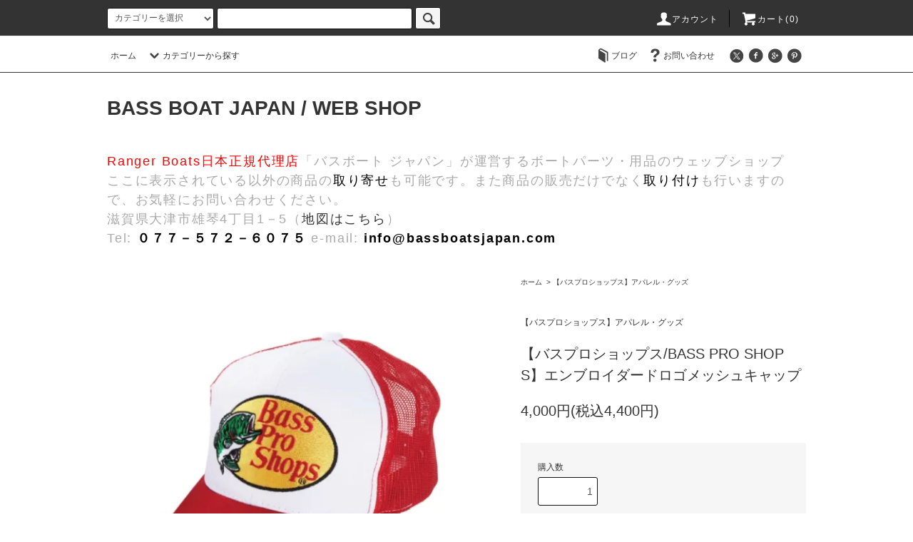

--- FILE ---
content_type: text/html; charset=EUC-JP
request_url: http://bassboatjapan.shop-pro.jp/?pid=172293826
body_size: 16708
content:
<!DOCTYPE html PUBLIC "-//W3C//DTD XHTML 1.0 Transitional//EN" "http://www.w3.org/TR/xhtml1/DTD/xhtml1-transitional.dtd">
<html xmlns:og="http://ogp.me/ns#" xmlns:fb="http://www.facebook.com/2008/fbml" xmlns:mixi="http://mixi-platform.com/ns#" xmlns="http://www.w3.org/1999/xhtml" xml:lang="ja" lang="ja" dir="ltr">
<head>
<meta http-equiv="content-type" content="text/html; charset=euc-jp" />
<meta http-equiv="X-UA-Compatible" content="IE=edge,chrome=1" />
<title>BASS PRO SHOPS（バスプロショップス）純正ウェア　アメリカ直輸入</title>
<meta name="Keywords" content="Ranger Boats, Ranger Wear, レンジャーウェア,レンジャーボート,レンジャーキャップ,レンジャーTシャツ,ナイトロボート,nitroboats,バスプロショップス,bassproshops,TURETIMBER,トゥルーティンバー,タオル,クッション,ガーミン,GARMIN,ホンデックス,HONDEX,ハミンバード,HUMMINBIRD,ローランス,ROWRANCE,魚群探知機,魚探,バスボート,バスボートパーツ,パーツ" />
<meta name="Description" content="アメリカでトップシェアを誇るアウトドアショップブランド「BASS PRO SHOPS（バスプロショップス）」の純正ウェア。キャップやTシャツ・アウタージャケットなどウェアだけでなく、ボートパーツやステッカー・キーホルダーなどアクセサリーも豊富" />
<meta name="Author" content="" />
<meta name="Copyright" content="GMOペパボ" />
<meta http-equiv="content-style-type" content="text/css" />
<meta http-equiv="content-script-type" content="text/javascript" />
<link rel="stylesheet" href="http://bassboatjapan.shop-pro.jp/css/framework/colormekit.css" type="text/css" />
<link rel="stylesheet" href="http://bassboatjapan.shop-pro.jp/css/framework/colormekit-responsive.css" type="text/css" />
<link rel="stylesheet" href="https://img06.shop-pro.jp/PA01316/206/css/4/index.css?cmsp_timestamp=20230926153342" type="text/css" />
<link rel="stylesheet" href="https://img06.shop-pro.jp/PA01316/206/css/4/product.css?cmsp_timestamp=20230926153342" type="text/css" />

<link rel="alternate" type="application/rss+xml" title="rss" href="http://bassboatjapan.shop-pro.jp/?mode=rss" />
<link rel="alternate" media="handheld" type="text/html" href="http://bassboatjapan.shop-pro.jp/?prid=172293826" />
<script type="text/javascript" src="//ajax.googleapis.com/ajax/libs/jquery/1.11.0/jquery.min.js" ></script>
<meta property="og:title" content="BASS PRO SHOPS（バスプロショップス）純正ウェア　アメリカ直輸入" />
<meta property="og:description" content="アメリカでトップシェアを誇るアウトドアショップブランド「BASS PRO SHOPS（バスプロショップス）」の純正ウェア。キャップやTシャツ・アウタージャケットなどウェアだけでなく、ボートパーツやステッカー・キーホルダーなどアクセサリーも豊富" />
<meta property="og:url" content="http://bassboatjapan.shop-pro.jp?pid=172293826" />
<meta property="og:site_name" content="BASS BOAT JAPAN / WEB SHOP  " />
<meta property="og:image" content="https://img06.shop-pro.jp/PA01316/206/product/172293826.jpg?cmsp_timestamp=20230108132010"/>
<meta property="og:type" content="product" />
<meta property="product:price:amount" content="4400" />
<meta property="product:price:currency" content="JPY" />
<meta property="product:product_link" content="http://bassboatjapan.shop-pro.jp?pid=172293826" />
<meta name="facebook-domain-verification" content="6fkuvaol0t62pkxopvjdt332y0a0dg" />
<script>
  var Colorme = {"page":"product","shop":{"account_id":"PA01316206","title":"BASS BOAT JAPAN \/ WEB SHOP  "},"basket":{"total_price":0,"items":[]},"customer":{"id":null},"inventory_control":"product","product":{"shop_uid":"PA01316206","id":172293826,"name":"\u3010\u30d0\u30b9\u30d7\u30ed\u30b7\u30e7\u30c3\u30d7\u30b9\/BASS PRO SHOPS\u3011\u30a8\u30f3\u30d6\u30ed\u30a4\u30c0\u30fc\u30c9\u30ed\u30b4\u30e1\u30c3\u30b7\u30e5\u30ad\u30e3\u30c3\u30d7","model_number":"","stock_num":1,"sales_price":4000,"sales_price_including_tax":4400,"variants":[],"category":{"id_big":2488066,"id_small":0},"groups":[],"members_price":4000,"members_price_including_tax":4400}};

  (function() {
    function insertScriptTags() {
      var scriptTagDetails = [];
      var entry = document.getElementsByTagName('script')[0];

      scriptTagDetails.forEach(function(tagDetail) {
        var script = document.createElement('script');

        script.type = 'text/javascript';
        script.src = tagDetail.src;
        script.async = true;

        if( tagDetail.integrity ) {
          script.integrity = tagDetail.integrity;
          script.setAttribute('crossorigin', 'anonymous');
        }

        entry.parentNode.insertBefore(script, entry);
      })
    }

    window.addEventListener('load', insertScriptTags, false);
  })();
</script>
<script async src="https://zen.one/analytics.js"></script>
</head>
<body>
<meta name="colorme-acc-payload" content="?st=1&pt=10029&ut=172293826&at=PA01316206&v=20251212092029&re=&cn=71ac6734513c2551fb5003a7e52b3ee0" width="1" height="1" alt="" /><script>!function(){"use strict";Array.prototype.slice.call(document.getElementsByTagName("script")).filter((function(t){return t.src&&t.src.match(new RegExp("dist/acc-track.js$"))})).forEach((function(t){return document.body.removeChild(t)})),function t(c){var r=arguments.length>1&&void 0!==arguments[1]?arguments[1]:0;if(!(r>=c.length)){var e=document.createElement("script");e.onerror=function(){return t(c,r+1)},e.src="https://"+c[r]+"/dist/acc-track.js?rev=3",document.body.appendChild(e)}}(["acclog001.shop-pro.jp","acclog002.shop-pro.jp"])}();</script><script src="https://img.shop-pro.jp/tmpl_js/76/jquery.tile.js"></script>
<script src="https://img.shop-pro.jp/tmpl_js/76/jquery.skOuterClick.js"></script>
<script src="https://img.shop-pro.jp/tmpl_js/76/smoothscroll.js"></script>
<script src="https://img.shop-pro.jp/tmpl_js/76/utility.index.js"></script>

<div id="wrapper">
  <div id="header">
    <div class="header_top">
      <div class="header_top_inner container">
        <form action="http://bassboatjapan.shop-pro.jp/" method="GET" class="search_form visible-desktop">
          <input type="hidden" name="mode" value="srh" /><input type="hidden" name="sort" value="n" />
          <select name="cid" class="search_select">
            <option value="">カテゴリーを選択</option>
                          <option value="2947270,0">【その他】</option>
                          <option value="2690578,0">トレーラーパーツ</option>
                          <option value="2695593,0">船外機パーツ</option>
                          <option value="2897885,0">ボートパーツ</option>
                          <option value="2055195,0">【レンジャーボート】アパレル・グッズ </option>
                          <option value="2488066,0">【バスプロショップス】アパレル・グッズ</option>
                          <option value="2721174,0">【バスボートジャパン】アパレル・グッズ</option>
                          <option value="2861953,0">【イエティ】グッズ</option>
                          <option value="2488315,0">【ナイトロボート】アパレル・グッズ</option>
                          <option value="2488330,0">【メイコボート】アパレル・グッズ</option>
                          <option value="2489945,0">【トラッカーボート】アパレル・グッズ</option>
                          <option value="2861654,0">【マーキュリー】アパレル・グッズ</option>
                          <option value="2880380,0">アンティーク/ USED</option>
                      </select>
          <input type="text" name="keyword" class="search_box" />
          <button class="btn_search btn btn-xs"><i class="icon-lg-b icon-search"></i></button>
        </form>
        <ul class="header_nav_headline inline visible-desktop">
          <li>
            <a href="http://bassboatjapan.shop-pro.jp/?mode=myaccount"><i class="icon-lg-w icon-user"></i>アカウント</a>
          </li>
                    <li class="headline_viewcart">
            <a href="https://bassboatjapan.shop-pro.jp/cart/proxy/basket?shop_id=PA01316206&shop_domain=bassboatjapan.shop-pro.jp"><i class="icon-lg-w icon-cart"></i>カート(0)</span></a>
          </li>
        </ul>
        <div class="header_nav_phone hidden-desktop">
          <span class="nav_btn_phone"><i class="icon-lg-w icon-list"></i>メニュー</span>
          <div class="header_nav_lst_phone">
            <ul class="unstyled">
              <li>
                <a href="./">ホーム</a>
              </li>
              <li>
                <a href="https://bassboatjapan.shop-pro.jp/cart/proxy/basket?shop_id=PA01316206&shop_domain=bassboatjapan.shop-pro.jp">カートを見る</a>
              </li>
              <li>
                <a href="http://bassboatjapan.shop-pro.jp/?mode=myaccount">アカウント</a>
              </li>
                                                          <li>
                  <a href="https://ameblo.jp/rentalbassboat/entrylist.html">ブログ</a>
                </li>
                            <li>
                <a href="https://bassboatjapan.shop-pro.jp/customer/inquiries/new">お問い合わせ</a>
              </li>
            </ul>
          </div>
        </div>
      </div>
    </div>
    <div class="header_mid hidden-phone">
      <div class="header_mid_inner container">
        <div class="header_nav_global">
          <ul class="header_nav_global_left inline">
            <li><a href="./">ホーム</a></li>
            <li class="header_nav_global_left_category">
              <a href="javascript:void(0)"><i class="icon-lg-b icon-chevron_down"></i>カテゴリーから探す</a>
              <div class="header_nav_global_box header_nav_global_box_catogory row">
                <p class="header_nav_global_box_heading col col-lg-3">CATEGORY SEARCH</p>
                <div class="header_nav_global_box_detail col col-lg-9 row">
                                                                                    
                                            <ul class="row header_nav_global_box_lists col col-lg-4 col-md-4 col-sm-6 col-xs-12 unstyled">
                                        <li>
                      <a href="http://bassboatjapan.shop-pro.jp/?mode=cate&cbid=2947270&csid=0&sort=n">
                        【その他】
                      </a>
                    </li>
                                                                                                  <li>
                      <a href="http://bassboatjapan.shop-pro.jp/?mode=cate&cbid=2690578&csid=0&sort=n">
                        トレーラーパーツ
                      </a>
                    </li>
                                                                                                  <li>
                      <a href="http://bassboatjapan.shop-pro.jp/?mode=cate&cbid=2695593&csid=0&sort=n">
                        船外機パーツ
                      </a>
                    </li>
                                                                                                  <li>
                      <a href="http://bassboatjapan.shop-pro.jp/?mode=cate&cbid=2897885&csid=0&sort=n">
                        ボートパーツ
                      </a>
                    </li>
                                                                                                  <li>
                      <a href="http://bassboatjapan.shop-pro.jp/?mode=cate&cbid=2055195&csid=0&sort=n">
                        【レンジャーボート】アパレル・グッズ 
                      </a>
                    </li>
                                          </ul>
                      <ul class="row header_nav_global_box_lists col col-lg-4 col-md-4 col-sm-6 col-xs-12 unstyled">
                                                                                                  <li>
                      <a href="http://bassboatjapan.shop-pro.jp/?mode=cate&cbid=2488066&csid=0&sort=n">
                        【バスプロショップス】アパレル・グッズ
                      </a>
                    </li>
                                                                                                  <li>
                      <a href="http://bassboatjapan.shop-pro.jp/?mode=cate&cbid=2721174&csid=0&sort=n">
                        【バスボートジャパン】アパレル・グッズ
                      </a>
                    </li>
                                                                                                  <li>
                      <a href="http://bassboatjapan.shop-pro.jp/?mode=cate&cbid=2861953&csid=0&sort=n">
                        【イエティ】グッズ
                      </a>
                    </li>
                                                                                                  <li>
                      <a href="http://bassboatjapan.shop-pro.jp/?mode=cate&cbid=2488315&csid=0&sort=n">
                        【ナイトロボート】アパレル・グッズ
                      </a>
                    </li>
                                                                                                  <li>
                      <a href="http://bassboatjapan.shop-pro.jp/?mode=cate&cbid=2488330&csid=0&sort=n">
                        【メイコボート】アパレル・グッズ
                      </a>
                    </li>
                                          </ul>
                      <ul class="row header_nav_global_box_lists col col-lg-4 col-md-4 col-sm-6 col-xs-12 unstyled">
                                                                                                  <li>
                      <a href="http://bassboatjapan.shop-pro.jp/?mode=cate&cbid=2489945&csid=0&sort=n">
                        【トラッカーボート】アパレル・グッズ
                      </a>
                    </li>
                                                                                                  <li>
                      <a href="http://bassboatjapan.shop-pro.jp/?mode=cate&cbid=2861654&csid=0&sort=n">
                        【マーキュリー】アパレル・グッズ
                      </a>
                    </li>
                                                                                                  <li>
                      <a href="http://bassboatjapan.shop-pro.jp/?mode=cate&cbid=2880380&csid=0&sort=n">
                        アンティーク/ USED
                      </a>
                    </li>
                                                              </ul>
                                                      </div>
              </div>
            </li>
                                  </ul>
          <ul class="header_nav_global_right inline">
                        <li class="visible-desktop"><a href="https://ameblo.jp/rentalbassboat/entrylist.html"><i class="icon-lg-b icon-book"></i>ブログ</a></li>            <li class="visible-desktop"><a href="https://bassboatjapan.shop-pro.jp/customer/inquiries/new"><i class="icon-lg-b icon-help"></i>お問い合わせ</a></li>
            <li>



                                                            <ul class="header_nav_global_social inline">
                  <li><a href="https://twitter.com/BassBoatsJapan?ref_src=twsrc%5Etfw"><i class="icon-lg-b icon-c_twitter"></i></a></li>
                  <li><a href="https://www.facebook.com/%E3%83%90%E3%82%B9%E3%83%9C%E3%83%BC%E3%83%88%E3%82%B8%E3%83%A3%E3%83%91%E3%83%B3%E3%83%90%E3%82%B9%E3%83%9C%E3%83%BC%E3%83%88%E3%82%BB%E3%83%BC%E3%83%AB%E3%82%B9-%E3%83%AC%E3%83%B3%E3%82%B8%E3%83%A3%E3%83%BC%E3%83%9C%E3%83%BC%E3%83%88%E6%AD%A3%E8%A6%8F%E8%BC%B8%E5%85%A5%E4%BB%A3%E7%90%86%E5%BA%97-742192332544081/?fref=ts"><i class="icon-lg-b icon-c_facebook"></i></a></li>
                  <li><a href=""><i class="icon-lg-b icon-c_google"></i></a></li>
                  <li><a href=""><i class="icon-lg-b icon-c_pinterest"></i></a></li>
                </ul>
            


            </li>
          </ul>
        </div>
      </div>
    </div>
    <div class="header_btm container clearfix">
              <h1 class="header_logo"><a href="./">BASS BOAT JAPAN / WEB SHOP  </a></h1>
      


                                    <p class="header_lead"><span style="color:#FF0000">Ranger Boats日本正規代理店</span>「バスボート ジャパン」が運営するボートパーツ・用品のウェッブショップ <br>ここに表示されている以外の商品の<span style="color:#000000">取り寄せ</span>も可能です。また商品の販売だけでなく<span style="color:#000000">取り付け</span>も行いますので、お気軽にお問い合わせください。<br>
滋賀県大津市雄琴4丁目1－5（<a href="https://www.google.co.jp/maps/place/%E3%80%92520-0101+%E6%BB%8B%E8%B3%80%E7%9C%8C%E5%A4%A7%E6%B4%A5%E5%B8%82%E9%9B%84%E7%90%B4%EF%BC%94%E4%B8%81%E7%9B%AE%EF%BC%91%E2%88%92%EF%BC%95/@35.0952645,135.900422,18.25z/data=!4m2!3m1!1s0x60010acba2136aa9:0xe31c392a75ceb736" target="_blank">地図はこちら</a>）<br>     Tel: <strong><span style="color:#000000"><span style="color:#0000FF"><span style="color:#000000">０７７－５７２－６０７５</span></span></span></strong>     e-mail: <strong><span style="color:#000000"><span style="color:#0000FF"><span style="color:#000000">info@bassboatsjapan.com</span></span></span></strong></p>
      


                                    <ul class="header_nav_global_social inline visible-phone">
            <li><a href="https://twitter.com/BassBoatsJapan?ref_src=twsrc%5Etfw"><i class="icon-lg-b icon-c_twitter"></i></a></li>
            <li><a href="https://www.facebook.com/%E3%83%90%E3%82%B9%E3%83%9C%E3%83%BC%E3%83%88%E3%82%B8%E3%83%A3%E3%83%91%E3%83%B3%E3%83%90%E3%82%B9%E3%83%9C%E3%83%BC%E3%83%88%E3%82%BB%E3%83%BC%E3%83%AB%E3%82%B9-%E3%83%AC%E3%83%B3%E3%82%B8%E3%83%A3%E3%83%BC%E3%83%9C%E3%83%BC%E3%83%88%E6%AD%A3%E8%A6%8F%E8%BC%B8%E5%85%A5%E4%BB%A3%E7%90%86%E5%BA%97-742192332544081/?fref=ts"><i class="icon-lg-b icon-c_facebook"></i></a></li>
            <li><a href=""><i class="icon-lg-b icon-c_google"></i></a></li>
            <li><a href=""><i class="icon-lg-b icon-c_pinterest"></i></a></li>
          </ul>
      


          </div>
  </div>
  <div class="main row">
    <div id="contents" class="contents contents_detail col col-md-9 col-sm-12">
      <script src="https://img.shop-pro.jp/tmpl_js/76/utility.product.js"></script>

<div id="product" class="product">
      <form name="product_form" method="post" action="https://bassboatjapan.shop-pro.jp/cart/proxy/basket/items/add">
      <div class="product_area clearfix">
        <div class="product_area_left col col-md-7 col-sm-12">
          
          <div class="container-section product_img col col-md-12 col-lg-12">
            <div class="product_img_main">
                              <img src="https://img06.shop-pro.jp/PA01316/206/product/172293826.jpg?cmsp_timestamp=20230108132010" class="product_img_main_img" alt="" />
                          </div>
                      </div>
          
          
                    
        </div>
        <div class="product_area_right col col-md-5 col-sm-12">
          
          <ul class="pankuzu_lists inline container">
            <li class="pankuzu_list"><a href="./">ホーム</a></li>
                          <li class="pankuzu_list">&nbsp;&gt;&nbsp;<a href="?mode=cate&cbid=2488066&csid=0&sort=n">【バスプロショップス】アパレル・グッズ</a></li>
                                  </ul>
                    

          <div id="product_detail_area" class="product_detail_area">
            
            <ul class="inline unstyled product_belong_lists">
                              <li class="product_belong_list">
                  <a href="?mode=cate&cbid=2488066&csid=0&sort=n" class="product_belong_list_link">【バスプロショップス】アパレル・グッズ</a>
                </li>
                                        </ul>
            

            
            <h2 class="product_name">【バスプロショップス/BASS PRO SHOPS】エンブロイダードロゴメッシュキャップ</h2>
            

            
                        

            
            <p class="product_price_area">
                              <span class="product_price">4,000円(税込4,400円)</span>
                          </p>
                                                
          </div>

          <div class="product_cart_area">
            
                        
            
            <div class="product_cart_order row">
                              <div class="col col-lg-12 clearfix">
                  <div class="product_cart_select_name">購入数</div>
                  <input type="text" name="product_num" value="1" class="product_cart_init_num" />
                  <ul class="product_cart_init">
                    <li><a href="javascript:f_change_num2(document.product_form.product_num,'1',1,1);"></a></li>
                    <li><a href="javascript:f_change_num2(document.product_form.product_num,'0',1,1);"></a></li>
                  </ul>
                  <div class="product_cart_unit"></div>
                </div>
                <div class="col col-lg-12">
                  <span class="disable_cartin">
                    <button class="btn btn-block btn-addcart" type="submit">
                      <i class="icon-lg-w icon-cart"></i><span>カートに入れる</span>
                    </button>
                  </span>
                                  </div>
                            <p class="stock_error hide"></p>
            </div>
            
            <ul class="product_related_lists unstyled">
                            <li class="product_related_list"><a href="http://bassboatjapan.shop-pro.jp/?mode=sk#cancel">返品について</a></li>
              <li class="product_related_list"><a href="http://bassboatjapan.shop-pro.jp/?mode=sk#info">特定商取引法に基づく表記</a></li>
            </ul>
          </div>

          
          <ul class="product_social_lists unstyled">
            <li>
              <div class="line-it-button" data-lang="ja" data-type="share-a" data-ver="3"
                         data-color="default" data-size="small" data-count="false" style="display: none;"></div>
                       <script src="https://www.line-website.com/social-plugins/js/thirdparty/loader.min.js" async="async" defer="defer"></script>
              
              <a href="https://twitter.com/share" class="twitter-share-button" data-url="http://bassboatjapan.shop-pro.jp/?pid=172293826" data-text="" data-lang="ja" >ツイート</a>
<script charset="utf-8">!function(d,s,id){var js,fjs=d.getElementsByTagName(s)[0],p=/^http:/.test(d.location)?'http':'https';if(!d.getElementById(id)){js=d.createElement(s);js.id=id;js.src=p+'://platform.twitter.com/widgets.js';fjs.parentNode.insertBefore(js,fjs);}}(document, 'script', 'twitter-wjs');</script>
            </li>
          </ul>
          

          
                    <ul class="product_related_lists unstyled">
            <li class="product_related_list">
              <a href="mailto:?subject=%E3%80%90BASS%20BOAT%20JAPAN%20%2F%20WEB%20SHOP%20%20%E3%80%91%E3%81%AE%E3%80%8C%E3%80%90%E3%83%90%E3%82%B9%E3%83%97%E3%83%AD%E3%82%B7%E3%83%A7%E3%83%83%E3%83%97%E3%82%B9%2FBASS%20PRO%20SHOPS%E3%80%91%E3%82%A8%E3%83%B3%E3%83%96%E3%83%AD%E3%82%A4%E3%83%80%E3%83%BC%E3%83%89%E3%83%AD%E3%82%B4%E3%83%A1%E3%83%83%E3%82%B7%E3%83%A5%E3%82%AD%E3%83%A3%E3%83%83%E3%83%97%E3%80%8D%E3%81%8C%E3%81%8A%E3%81%99%E3%81%99%E3%82%81%E3%81%A7%E3%81%99%EF%BC%81&body=%0D%0A%0D%0A%E2%96%A0%E5%95%86%E5%93%81%E3%80%8C%E3%80%90%E3%83%90%E3%82%B9%E3%83%97%E3%83%AD%E3%82%B7%E3%83%A7%E3%83%83%E3%83%97%E3%82%B9%2FBASS%20PRO%20SHOPS%E3%80%91%E3%82%A8%E3%83%B3%E3%83%96%E3%83%AD%E3%82%A4%E3%83%80%E3%83%BC%E3%83%89%E3%83%AD%E3%82%B4%E3%83%A1%E3%83%83%E3%82%B7%E3%83%A5%E3%82%AD%E3%83%A3%E3%83%83%E3%83%97%E3%80%8D%E3%81%AEURL%0D%0Ahttp%3A%2F%2Fbassboatjapan.shop-pro.jp%2F%3Fpid%3D172293826%0D%0A%0D%0A%E2%96%A0%E3%82%B7%E3%83%A7%E3%83%83%E3%83%97%E3%81%AEURL%0Ahttp%3A%2F%2Fbassboatjapan.shop-pro.jp%2F"><i class="icon-lg-b icon-chevron_left"></i>この商品を友達に教える</a>
            </li>
            <li class="product_related_list">
              <a href="https://bassboatjapan.shop-pro.jp/customer/products/172293826/inquiries/new"><i class="icon-lg-b icon-chevron_left"></i>この商品について問い合わせる</a>
            </li>
            <li class="product_related_list">
              <a href="http://bassboatjapan.shop-pro.jp/?mode=cate&cbid=2488066&csid=0&sort=n"><i class="icon-lg-b icon-chevron_left"></i>買い物を続ける</a>
            </li>
          </ul>
          

        </div>
      </div>
      <div class="row">



                                                                          <ul class="product_tabs row">
            <li id="product_panel_explain" class="product_tab active col col-lg-6">
              <a href="#">商品説明</a>
            </li>
            <li id="product_panel_image" class="product_tab col col-lg-6">
              <a href="#">イメージ</a>
            </li>
                      </ul>
          <div class="product_panels">
              <div class="product_panel_explain product_panel active">
                
                                  <div class="product_explain">
                    エンブロイダードロゴメッシュキャップ<br />
<br />
定番の刺繍ロゴ入りメッシュバックキャップ！<br />
アウトドアにも最適です！<br />
<br />
【特徴】<br />
・100％ポリエステル<br />
・Bass Pro Shopsのロゴ刺繍<br />
・通気性に優れたメッシュバック<br />
・調節可能なスナップバック付き<br />
<br />
バスプロショップスボートオーナーだけでなく<br />
オカッパリの方にもおすすめ<br />
　<br />
もちろん釣りだけでなく<br />
アウトドアやタウンユースでも大活躍★<br />
<br />
この機会にぜひゲットしてください！
                  </div>
                                
              </div>
              <div class="product_panel_image product_panel">
                
                                  <p class="product_img_sub product_text_not">イメージはありません。</p>
                                
              </div>
                        </div>
                


        
                

      </div>
      <input type="hidden" name="user_hash" value="7434f1d94fef221a7118cddf1f578746"><input type="hidden" name="members_hash" value="7434f1d94fef221a7118cddf1f578746"><input type="hidden" name="shop_id" value="PA01316206"><input type="hidden" name="product_id" value="172293826"><input type="hidden" name="members_id" value=""><input type="hidden" name="back_url" value="http://bassboatjapan.shop-pro.jp/?pid=172293826"><input type="hidden" name="reference_token" value="30539af5d588468c994a61e0d19f6e1e"><input type="hidden" name="shop_domain" value="bassboatjapan.shop-pro.jp">
    </form>
  </div>

    </div>
    <div id="side" class="side col col-md-3 col-sm-12 hidden-phone">
          </div>
    <div id="side" class="side col col-lg-3 col-sm-12 visible-phone">
      
                        <div class="side_category">
            <h3 class="heading side_category_heading">カテゴリーから探す</h3>
            <ul class="lists side_category_lists unstyled">
                              <li class="list side_category_list">
                  <a href="http://bassboatjapan.shop-pro.jp/?mode=cate&cbid=2947270&csid=0&sort=n" class="list_link show">
                    <span class="list_icon_arrow icon-lg-b icon-chevron_right"></span>
                    <span class="list_link_name">【その他】</span>
                  </a>
                                  </li>
                              <li class="list side_category_list">
                  <a href="http://bassboatjapan.shop-pro.jp/?mode=cate&cbid=2690578&csid=0&sort=n" class="list_link show">
                    <span class="list_icon_arrow icon-lg-b icon-chevron_right"></span>
                    <span class="list_link_name">トレーラーパーツ</span>
                  </a>
                                  </li>
                              <li class="list side_category_list">
                  <a href="http://bassboatjapan.shop-pro.jp/?mode=cate&cbid=2695593&csid=0&sort=n" class="list_link show">
                    <span class="list_icon_arrow icon-lg-b icon-chevron_right"></span>
                    <span class="list_link_name">船外機パーツ</span>
                  </a>
                                  </li>
                              <li class="list side_category_list">
                  <a href="http://bassboatjapan.shop-pro.jp/?mode=cate&cbid=2897885&csid=0&sort=n" class="list_link show">
                    <span class="list_icon_arrow icon-lg-b icon-chevron_right"></span>
                    <span class="list_link_name">ボートパーツ</span>
                  </a>
                                                            <ul class="lists side_subcategory_lists unstyled">
                        <li class="list side_subcategory_list visible-phone">
                          <a href="http://bassboatjapan.shop-pro.jp/?mode=cate&cbid=2897885&csid=0&sort=n" class="list_link show">
                            <span class="list_icon_arrow icon-lg-b icon-chevron_right"></span>
                            <span class="list_link_name">全てのボートパーツ</span>
                          </a>
                        </li>
                                        <li class="list side_subcategory_list">
                      <a href="http://bassboatjapan.shop-pro.jp/?mode=cate&cbid=2897885&csid=3&sort=n" class="list_link show">
                        <span class="list_icon_arrow icon-lg-b icon-chevron_right visible-phone"></span>
                        <span class="list_link_name">バッテリー＆チャージャー</span>
                      </a>
                    </li>
                                                                              <li class="list side_subcategory_list">
                      <a href="http://bassboatjapan.shop-pro.jp/?mode=cate&cbid=2897885&csid=4&sort=n" class="list_link show">
                        <span class="list_icon_arrow icon-lg-b icon-chevron_right visible-phone"></span>
                        <span class="list_link_name">パワーポール／Power-Pole</span>
                      </a>
                    </li>
                                                                              <li class="list side_subcategory_list">
                      <a href="http://bassboatjapan.shop-pro.jp/?mode=cate&cbid=2897885&csid=5&sort=n" class="list_link show">
                        <span class="list_icon_arrow icon-lg-b icon-chevron_right visible-phone"></span>
                        <span class="list_link_name">魚群探知機(魚探)・振動子</span>
                      </a>
                    </li>
                                                                              <li class="list side_subcategory_list">
                      <a href="http://bassboatjapan.shop-pro.jp/?mode=cate&cbid=2897885&csid=6&sort=n" class="list_link show">
                        <span class="list_icon_arrow icon-lg-b icon-chevron_right visible-phone"></span>
                        <span class="list_link_name">架台（魚群探知機）</span>
                      </a>
                    </li>
                                                                              <li class="list side_subcategory_list">
                      <a href="http://bassboatjapan.shop-pro.jp/?mode=cate&cbid=2897885&csid=7&sort=n" class="list_link show">
                        <span class="list_icon_arrow icon-lg-b icon-chevron_right visible-phone"></span>
                        <span class="list_link_name">エレクトリックモーター</span>
                      </a>
                    </li>
                                                                              <li class="list side_subcategory_list">
                      <a href="http://bassboatjapan.shop-pro.jp/?mode=cate&cbid=2897885&csid=8&sort=n" class="list_link show">
                        <span class="list_icon_arrow icon-lg-b icon-chevron_right visible-phone"></span>
                        <span class="list_link_name">船体保護・ケア用品</span>
                      </a>
                    </li>
                                                                              <li class="list side_subcategory_list">
                      <a href="http://bassboatjapan.shop-pro.jp/?mode=cate&cbid=2897885&csid=9&sort=n" class="list_link show">
                        <span class="list_icon_arrow icon-lg-b icon-chevron_right visible-phone"></span>
                        <span class="list_link_name">メーターベゼル</span>
                      </a>
                    </li>
                                                                              <li class="list side_subcategory_list">
                      <a href="http://bassboatjapan.shop-pro.jp/?mode=cate&cbid=2897885&csid=10&sort=n" class="list_link show">
                        <span class="list_icon_arrow icon-lg-b icon-chevron_right visible-phone"></span>
                        <span class="list_link_name">レンジャーパーツ</span>
                      </a>
                    </li>
                                                                              <li class="list side_subcategory_list">
                      <a href="http://bassboatjapan.shop-pro.jp/?mode=cate&cbid=2897885&csid=11&sort=n" class="list_link show">
                        <span class="list_icon_arrow icon-lg-b icon-chevron_right visible-phone"></span>
                        <span class="list_link_name">ジャックプレート</span>
                      </a>
                    </li>
                    </ul>                                  </li>
                              <li class="list side_category_list">
                  <a href="http://bassboatjapan.shop-pro.jp/?mode=cate&cbid=2055195&csid=0&sort=n" class="list_link show">
                    <span class="list_icon_arrow icon-lg-b icon-chevron_right"></span>
                    <span class="list_link_name">【レンジャーボート】アパレル・グッズ </span>
                  </a>
                                  </li>
                              <li class="list side_category_list">
                  <a href="http://bassboatjapan.shop-pro.jp/?mode=cate&cbid=2488066&csid=0&sort=n" class="list_link show">
                    <span class="list_icon_arrow icon-lg-b icon-chevron_right"></span>
                    <span class="list_link_name">【バスプロショップス】アパレル・グッズ</span>
                  </a>
                                  </li>
                              <li class="list side_category_list">
                  <a href="http://bassboatjapan.shop-pro.jp/?mode=cate&cbid=2721174&csid=0&sort=n" class="list_link show">
                    <span class="list_icon_arrow icon-lg-b icon-chevron_right"></span>
                    <span class="list_link_name">【バスボートジャパン】アパレル・グッズ</span>
                  </a>
                                  </li>
                              <li class="list side_category_list">
                  <a href="http://bassboatjapan.shop-pro.jp/?mode=cate&cbid=2861953&csid=0&sort=n" class="list_link show">
                    <span class="list_icon_arrow icon-lg-b icon-chevron_right"></span>
                    <span class="list_link_name">【イエティ】グッズ</span>
                  </a>
                                  </li>
                              <li class="list side_category_list">
                  <a href="http://bassboatjapan.shop-pro.jp/?mode=cate&cbid=2488315&csid=0&sort=n" class="list_link show">
                    <span class="list_icon_arrow icon-lg-b icon-chevron_right"></span>
                    <span class="list_link_name">【ナイトロボート】アパレル・グッズ</span>
                  </a>
                                  </li>
                              <li class="list side_category_list">
                  <a href="http://bassboatjapan.shop-pro.jp/?mode=cate&cbid=2488330&csid=0&sort=n" class="list_link show">
                    <span class="list_icon_arrow icon-lg-b icon-chevron_right"></span>
                    <span class="list_link_name">【メイコボート】アパレル・グッズ</span>
                  </a>
                                  </li>
                              <li class="list side_category_list">
                  <a href="http://bassboatjapan.shop-pro.jp/?mode=cate&cbid=2489945&csid=0&sort=n" class="list_link show">
                    <span class="list_icon_arrow icon-lg-b icon-chevron_right"></span>
                    <span class="list_link_name">【トラッカーボート】アパレル・グッズ</span>
                  </a>
                                  </li>
                              <li class="list side_category_list">
                  <a href="http://bassboatjapan.shop-pro.jp/?mode=cate&cbid=2861654&csid=0&sort=n" class="list_link show">
                    <span class="list_icon_arrow icon-lg-b icon-chevron_right"></span>
                    <span class="list_link_name">【マーキュリー】アパレル・グッズ</span>
                  </a>
                                  </li>
                              <li class="list side_category_list">
                  <a href="http://bassboatjapan.shop-pro.jp/?mode=cate&cbid=2880380&csid=0&sort=n" class="list_link show">
                    <span class="list_icon_arrow icon-lg-b icon-chevron_right"></span>
                    <span class="list_link_name">アンティーク/ USED</span>
                  </a>
                                  </li>
                          </ul>
          </div>
                                                                                                                                                                                            
      
            
      
            
    </div>
  </div>
  <div id="footer" class="footer">
          
              <div class="footer_inner footer_seller">
          <h2 class="heading footer_heading footer_seller_heading">ランキング</h2>
          <div class="visible-phone">
            <ul class="footer_lists footer_seller_lists row unstyled">
                              <li class="col col-sm-4 footer_list footer_seller_list ">
                  <span class="rank_box rank_sp_box">
                    <span class="rank_number rank_sp_number"></span>
                  </span>
                  <a href="?pid=133310240">
                                          <img src="https://img06.shop-pro.jp/PA01316/206/product/133310240_th.jpg?cmsp_timestamp=20180715140403" alt="【Ranger Boats レンジャーウェア】オールアメリカンキャップ" class="footer_list_img footer_seller_list_img show item_img" />
                                      </a>
                  <a href="?pid=133310240">
                    <span class="item_name show">【Ranger Boats レンジャーウェア】オールアメリカンキャップ</span>
                  </a>
                                      <span class="item_soldout show">SOLD OUT</span>
                                  </li>
                              <li class="col col-sm-4 footer_list footer_seller_list ">
                  <span class="rank_box rank_sp_box">
                    <span class="rank_number rank_sp_number"></span>
                  </span>
                  <a href="?pid=143025880">
                                          <img src="https://img06.shop-pro.jp/PA01316/206/product/143025880_th.jpg?cmsp_timestamp=20190522151234" alt="【バスプロショップス／BASS PRO SHOPS】Bass Pro Shops Fishing Towels（ショップタオル）" class="footer_list_img footer_seller_list_img show item_img" />
                                      </a>
                  <a href="?pid=143025880">
                    <span class="item_name show">【バスプロショップス／BASS PRO SHOPS】Bass Pro Shops Fishing Towels（ショップタオル）</span>
                  </a>
                                      <span class="item_soldout show">SOLD OUT</span>
                                  </li>
                              <li class="col col-sm-4 footer_list footer_seller_list ">
                  <span class="rank_box rank_sp_box">
                    <span class="rank_number rank_sp_number"></span>
                  </span>
                  <a href="?pid=143028981">
                                          <img src="https://img06.shop-pro.jp/PA01316/206/product/143028981_th.png?cmsp_timestamp=20190522161907" alt="【バスプロショップス／BASS PRO SHOPS】BPS メッシュバックキャップ コバルトブルー" class="footer_list_img footer_seller_list_img show item_img" />
                                      </a>
                  <a href="?pid=143028981">
                    <span class="item_name show">【バスプロショップス／BASS PRO SHOPS】BPS メッシュバックキャップ コバルトブルー</span>
                  </a>
                                                                                <span class="item_price show">3,200円(税込3,520円)</span>
                                                      </li>
                              <li class="col col-sm-4 footer_list footer_seller_list hidden-phone">
                  <span class="rank_box rank_sp_box">
                    <span class="rank_number rank_sp_number"></span>
                  </span>
                  <a href="?pid=160011206">
                                          <img src="https://img06.shop-pro.jp/PA01316/206/product/160011206_th.jpg?cmsp_timestamp=20210526140427" alt="【Ranger Boats レンジャーグッズ】レンジャーボートロゴステッカー6枚セット" class="footer_list_img footer_seller_list_img show item_img" />
                                      </a>
                  <a href="?pid=160011206">
                    <span class="item_name show">【Ranger Boats レンジャーグッズ】レンジャーボートロゴステッカー6枚セット</span>
                  </a>
                                                                                <span class="item_price show">1,550円(税込1,705円)</span>
                                                      </li>
                              <li class="col col-sm-4 footer_list footer_seller_list hidden-phone">
                  <span class="rank_box rank_sp_box">
                    <span class="rank_number rank_sp_number"></span>
                  </span>
                  <a href="?pid=164867466">
                                          <img src="https://img06.shop-pro.jp/PA01316/206/product/164867466_th.png?cmsp_timestamp=20211115165030" alt="【バスプロショップス／BASS PRO SHOPS】Bass Pro Shops Mesh Cap オリーブ" class="footer_list_img footer_seller_list_img show item_img" />
                                      </a>
                  <a href="?pid=164867466">
                    <span class="item_name show">【バスプロショップス／BASS PRO SHOPS】Bass Pro Shops Mesh Cap オリーブ</span>
                  </a>
                                                                                <span class="item_price show">3,200円(税込3,520円)</span>
                                                      </li>
                              <li class="col col-sm-4 footer_list footer_seller_list hidden-phone">
                  <span class="rank_box rank_sp_box">
                    <span class="rank_number rank_sp_number"></span>
                  </span>
                  <a href="?pid=169857350">
                                          <img src="https://img06.shop-pro.jp/PA01316/206/product/169857350_th.jpg?cmsp_timestamp=20251022151232" alt="【バスプロショップス／BASS PRO SHOPS】BPS メッシュキャップ グレー" class="footer_list_img footer_seller_list_img show item_img" />
                                      </a>
                  <a href="?pid=169857350">
                    <span class="item_name show">【バスプロショップス／BASS PRO SHOPS】BPS メッシュキャップ グレー</span>
                  </a>
                                                                                <span class="item_price show">3,200円(税込3,520円)</span>
                                                      </li>
                              <li class="col col-sm-4 footer_list footer_seller_list hidden-phone">
                  <span class="rank_box rank_sp_box">
                    <span class="rank_number rank_sp_number"></span>
                  </span>
                  <a href="?pid=133311748">
                                          <img src="https://img06.shop-pro.jp/PA01316/206/product/133311748_th.jpg?cmsp_timestamp=20180715142637" alt="【Ranger Boats レンジャーウェア】 パッチキャップ" class="footer_list_img footer_seller_list_img show item_img" />
                                      </a>
                  <a href="?pid=133311748">
                    <span class="item_name show">【Ranger Boats レンジャーウェア】 パッチキャップ</span>
                  </a>
                                                                                <span class="item_price show">4,900円(税込5,390円)</span>
                                                      </li>
                              <li class="col col-sm-4 footer_list footer_seller_list hidden-phone">
                  <span class="rank_box rank_sp_box">
                    <span class="rank_number rank_sp_number"></span>
                  </span>
                  <a href="?pid=142627999">
                                          <img src="https://img06.shop-pro.jp/PA01316/206/product/142627999_th.png?cmsp_timestamp=20190501162728" alt="【バスプロショップス／BASS PRO SHOPS】 Bass Pro Shops Medium Window Decal（ミディアム）" class="footer_list_img footer_seller_list_img show item_img" />
                                      </a>
                  <a href="?pid=142627999">
                    <span class="item_name show">【バスプロショップス／BASS PRO SHOPS】 Bass Pro Shops Medium Window Decal（ミディアム）</span>
                  </a>
                                                                                <span class="item_price show">1,818円(税込2,000円)</span>
                                                      </li>
                              <li class="col col-sm-4 footer_list footer_seller_list hidden-phone">
                  <span class="rank_box rank_sp_box">
                    <span class="rank_number rank_sp_number"></span>
                  </span>
                  <a href="?pid=143029364">
                                          <img src="https://img06.shop-pro.jp/PA01316/206/product/143029364_th.png?cmsp_timestamp=20220109145549" alt="【バスプロショップス／BASS PRO SHOPS】Bass Pro Shops Logo Beanie （ブラック）" class="footer_list_img footer_seller_list_img show item_img" />
                                      </a>
                  <a href="?pid=143029364">
                    <span class="item_name show">【バスプロショップス／BASS PRO SHOPS】Bass Pro Shops Logo Beanie （ブラック）</span>
                  </a>
                                                                                <span class="item_price show">4,000円(税込4,400円)</span>
                                                      </li>
                              <li class="col col-sm-4 footer_list footer_seller_list hidden-phone">
                  <span class="rank_box rank_sp_box">
                    <span class="rank_number rank_sp_number"></span>
                  </span>
                  <a href="?pid=147044062">
                                          <img src="https://img06.shop-pro.jp/PA01316/206/product/147044062_th.jpg?cmsp_timestamp=20250604124922" alt="【Ranger Boats レンジャーグッズ】ON THE WATER FISHING TOWEL" class="footer_list_img footer_seller_list_img show item_img" />
                                      </a>
                  <a href="?pid=147044062">
                    <span class="item_name show">【Ranger Boats レンジャーグッズ】ON THE WATER FISHING TOWEL</span>
                  </a>
                                                                                <span class="item_price show">2,900円(税込3,190円)</span>
                                                      </li>
                          </ul>
                          <div class="more-prd btn btn-block btn-more hidden-tablet hidden-desktop">
                <span>もっと見る</span>
              </div>
                      </div>
          <div class="hidden-phone">
            <ul class="footer_seller_lists footer_lists row unstyled">
                              <li class="col col-sm-4 footer_list footer_seller_list">
                  <span class="rank_box rank_pc_box">
                    <span class="rank_number rank_pc_number"></span>
                  </span>
                  <a href="?pid=133310240">
                                          <img src="https://img06.shop-pro.jp/PA01316/206/product/133310240_th.jpg?cmsp_timestamp=20180715140403" alt="【Ranger Boats レンジャーウェア】オールアメリカンキャップ" class="footer_list_img footer_seller_list_img show item_img" />
                                      </a>
                  <a href="?pid=133310240">
                    <span class="item_name show">【Ranger Boats レンジャーウェア】オールアメリカンキャップ</span>
                  </a>
                                      <span class="item_soldout show">SOLD OUT</span>
                                  </li>
                              <li class="col col-sm-4 footer_list footer_seller_list">
                  <span class="rank_box rank_pc_box">
                    <span class="rank_number rank_pc_number"></span>
                  </span>
                  <a href="?pid=143025880">
                                          <img src="https://img06.shop-pro.jp/PA01316/206/product/143025880_th.jpg?cmsp_timestamp=20190522151234" alt="【バスプロショップス／BASS PRO SHOPS】Bass Pro Shops Fishing Towels（ショップタオル）" class="footer_list_img footer_seller_list_img show item_img" />
                                      </a>
                  <a href="?pid=143025880">
                    <span class="item_name show">【バスプロショップス／BASS PRO SHOPS】Bass Pro Shops Fishing Towels（ショップタオル）</span>
                  </a>
                                      <span class="item_soldout show">SOLD OUT</span>
                                  </li>
                              <li class="col col-sm-4 footer_list footer_seller_list">
                  <span class="rank_box rank_pc_box">
                    <span class="rank_number rank_pc_number"></span>
                  </span>
                  <a href="?pid=143028981">
                                          <img src="https://img06.shop-pro.jp/PA01316/206/product/143028981_th.png?cmsp_timestamp=20190522161907" alt="【バスプロショップス／BASS PRO SHOPS】BPS メッシュバックキャップ コバルトブルー" class="footer_list_img footer_seller_list_img show item_img" />
                                      </a>
                  <a href="?pid=143028981">
                    <span class="item_name show">【バスプロショップス／BASS PRO SHOPS】BPS メッシュバックキャップ コバルトブルー</span>
                  </a>
                                                                                <span class="item_price show">3,200円(税込3,520円)</span>
                                                      </li>
                              <li class="col col-sm-4 footer_list footer_seller_list">
                  <span class="rank_box rank_pc_box">
                    <span class="rank_number rank_pc_number"></span>
                  </span>
                  <a href="?pid=160011206">
                                          <img src="https://img06.shop-pro.jp/PA01316/206/product/160011206_th.jpg?cmsp_timestamp=20210526140427" alt="【Ranger Boats レンジャーグッズ】レンジャーボートロゴステッカー6枚セット" class="footer_list_img footer_seller_list_img show item_img" />
                                      </a>
                  <a href="?pid=160011206">
                    <span class="item_name show">【Ranger Boats レンジャーグッズ】レンジャーボートロゴステッカー6枚セット</span>
                  </a>
                                                                                <span class="item_price show">1,550円(税込1,705円)</span>
                                                      </li>
                              <li class="col col-sm-4 footer_list footer_seller_list">
                  <span class="rank_box rank_pc_box">
                    <span class="rank_number rank_pc_number"></span>
                  </span>
                  <a href="?pid=164867466">
                                          <img src="https://img06.shop-pro.jp/PA01316/206/product/164867466_th.png?cmsp_timestamp=20211115165030" alt="【バスプロショップス／BASS PRO SHOPS】Bass Pro Shops Mesh Cap オリーブ" class="footer_list_img footer_seller_list_img show item_img" />
                                      </a>
                  <a href="?pid=164867466">
                    <span class="item_name show">【バスプロショップス／BASS PRO SHOPS】Bass Pro Shops Mesh Cap オリーブ</span>
                  </a>
                                                                                <span class="item_price show">3,200円(税込3,520円)</span>
                                                      </li>
                              <li class="col col-sm-4 footer_list footer_seller_list">
                  <span class="rank_box rank_pc_box">
                    <span class="rank_number rank_pc_number"></span>
                  </span>
                  <a href="?pid=169857350">
                                          <img src="https://img06.shop-pro.jp/PA01316/206/product/169857350_th.jpg?cmsp_timestamp=20251022151232" alt="【バスプロショップス／BASS PRO SHOPS】BPS メッシュキャップ グレー" class="footer_list_img footer_seller_list_img show item_img" />
                                      </a>
                  <a href="?pid=169857350">
                    <span class="item_name show">【バスプロショップス／BASS PRO SHOPS】BPS メッシュキャップ グレー</span>
                  </a>
                                                                                <span class="item_price show">3,200円(税込3,520円)</span>
                                                      </li>
                              <li class="col col-sm-4 footer_list footer_seller_list">
                  <span class="rank_box rank_pc_box">
                    <span class="rank_number rank_pc_number"></span>
                  </span>
                  <a href="?pid=133311748">
                                          <img src="https://img06.shop-pro.jp/PA01316/206/product/133311748_th.jpg?cmsp_timestamp=20180715142637" alt="【Ranger Boats レンジャーウェア】 パッチキャップ" class="footer_list_img footer_seller_list_img show item_img" />
                                      </a>
                  <a href="?pid=133311748">
                    <span class="item_name show">【Ranger Boats レンジャーウェア】 パッチキャップ</span>
                  </a>
                                                                                <span class="item_price show">4,900円(税込5,390円)</span>
                                                      </li>
                              <li class="col col-sm-4 footer_list footer_seller_list">
                  <span class="rank_box rank_pc_box">
                    <span class="rank_number rank_pc_number"></span>
                  </span>
                  <a href="?pid=142627999">
                                          <img src="https://img06.shop-pro.jp/PA01316/206/product/142627999_th.png?cmsp_timestamp=20190501162728" alt="【バスプロショップス／BASS PRO SHOPS】 Bass Pro Shops Medium Window Decal（ミディアム）" class="footer_list_img footer_seller_list_img show item_img" />
                                      </a>
                  <a href="?pid=142627999">
                    <span class="item_name show">【バスプロショップス／BASS PRO SHOPS】 Bass Pro Shops Medium Window Decal（ミディアム）</span>
                  </a>
                                                                                <span class="item_price show">1,818円(税込2,000円)</span>
                                                      </li>
                              <li class="col col-sm-4 footer_list footer_seller_list">
                  <span class="rank_box rank_pc_box">
                    <span class="rank_number rank_pc_number"></span>
                  </span>
                  <a href="?pid=143029364">
                                          <img src="https://img06.shop-pro.jp/PA01316/206/product/143029364_th.png?cmsp_timestamp=20220109145549" alt="【バスプロショップス／BASS PRO SHOPS】Bass Pro Shops Logo Beanie （ブラック）" class="footer_list_img footer_seller_list_img show item_img" />
                                      </a>
                  <a href="?pid=143029364">
                    <span class="item_name show">【バスプロショップス／BASS PRO SHOPS】Bass Pro Shops Logo Beanie （ブラック）</span>
                  </a>
                                                                                <span class="item_price show">4,000円(税込4,400円)</span>
                                                      </li>
                              <li class="col col-sm-4 footer_list footer_seller_list">
                  <span class="rank_box rank_pc_box">
                    <span class="rank_number rank_pc_number"></span>
                  </span>
                  <a href="?pid=147044062">
                                          <img src="https://img06.shop-pro.jp/PA01316/206/product/147044062_th.jpg?cmsp_timestamp=20250604124922" alt="【Ranger Boats レンジャーグッズ】ON THE WATER FISHING TOWEL" class="footer_list_img footer_seller_list_img show item_img" />
                                      </a>
                  <a href="?pid=147044062">
                    <span class="item_name show">【Ranger Boats レンジャーグッズ】ON THE WATER FISHING TOWEL</span>
                  </a>
                                                                                <span class="item_price show">2,900円(税込3,190円)</span>
                                                      </li>
                          </ul>
          </div>
        </div>
            
      
              <div class="footer_inner footer_recommend">
          <h2 class="heading footer_heading footer_recommend_heading">おすすめ商品</h2>
          <div class="visible-phone">
            <ul class="footer_lists footer_recommend_lists row unstyled">
                              <li class="col col-sm-4 footer_list footer_recommend_list ">
                  <a href="?pid=182327559">
                                          <img src="https://img06.shop-pro.jp/PA01316/206/product/182327559_th.jpg?cmsp_timestamp=20240827142422" alt="【バスプロショップス/BASS PRO SHOPS】ヴィンテージトラッカーキャップ" class="footer_list_img footer_recommend_list_img show item_img" />
                                      </a>
                  <a href="?pid=182327559">
                    <span class="item_name show">【バスプロショップス/BASS PRO SHOPS】ヴィンテージトラッカーキャップ</span>
                  </a>
                                                                                <span class="item_price show">3,636円(税込4,000円)</span>
                                                      </li>
                              <li class="col col-sm-4 footer_list footer_recommend_list ">
                  <a href="?pid=182327931">
                                          <img src="https://img06.shop-pro.jp/PA01316/206/product/182327931_th.jpg?cmsp_timestamp=20240827143317" alt="【バスプロショップス/BASS PRO SHOPS】ヴィンテージトラッカーキャップ" class="footer_list_img footer_recommend_list_img show item_img" />
                                      </a>
                  <a href="?pid=182327931">
                    <span class="item_name show">【バスプロショップス/BASS PRO SHOPS】ヴィンテージトラッカーキャップ</span>
                  </a>
                                      <span class="item_soldout show">SOLD OUT</span>
                                  </li>
                              <li class="col col-sm-4 footer_list footer_recommend_list ">
                  <a href="?pid=182328009">
                                          <img src="https://img06.shop-pro.jp/PA01316/206/product/182328009_th.jpg?cmsp_timestamp=20240827143741" alt="【バスプロショップス/BASS PRO SHOPS】ヴィンテージトラッカーキャップ" class="footer_list_img footer_recommend_list_img show item_img" />
                                      </a>
                  <a href="?pid=182328009">
                    <span class="item_name show">【バスプロショップス/BASS PRO SHOPS】ヴィンテージトラッカーキャップ</span>
                  </a>
                                                                                <span class="item_price show">3,636円(税込4,000円)</span>
                                                      </li>
                              <li class="col col-sm-4 footer_list footer_recommend_list hidden-phone">
                  <a href="?pid=186226014">
                                          <img src="https://img06.shop-pro.jp/PA01316/206/product/186226014_th.jpg?cmsp_timestamp=20250422152948" alt="【Ranger Boats レンジャーウェア】シートクッション　ブルー" class="footer_list_img footer_recommend_list_img show item_img" />
                                      </a>
                  <a href="?pid=186226014">
                    <span class="item_name show">【Ranger Boats レンジャーウェア】シートクッション　ブルー</span>
                  </a>
                                                                                <span class="item_price show">9,091円(税込10,000円)</span>
                                                      </li>
                              <li class="col col-sm-4 footer_list footer_recommend_list hidden-phone">
                  <a href="?pid=187380377">
                                          <img src="https://img06.shop-pro.jp/PA01316/206/product/187380377_th.jpg?cmsp_timestamp=20250630163830" alt="【Ranger Boats レンジャーウェア】レンジャーフラッグ / 3' x 5' Ranger Flag" class="footer_list_img footer_recommend_list_img show item_img" />
                                      </a>
                  <a href="?pid=187380377">
                    <span class="item_name show">【Ranger Boats レンジャーウェア】レンジャーフラッグ / 3' x 5' Ranger Flag</span>
                  </a>
                                                                                <span class="item_price show">20,727円(税込22,800円)</span>
                                                      </li>
                              <li class="col col-sm-4 footer_list footer_recommend_list hidden-phone">
                  <a href="?pid=187380719">
                                          <img src="https://img06.shop-pro.jp/PA01316/206/product/187380719_th.jpg?cmsp_timestamp=20250630170214" alt="【Ranger Boats レンジャーウェア】レンジャーロングスリーブ / RANGER SPRAY STEALTH PERFORMANCE LONGSLEEVE" class="footer_list_img footer_recommend_list_img show item_img" />
                                      </a>
                  <a href="?pid=187380719">
                    <span class="item_name show">【Ranger Boats レンジャーウェア】レンジャーロングスリーブ / RANGER SPRAY STEALTH PERFORMANCE LONGSLEEVE</span>
                  </a>
                                                                                <span class="item_price show">15,273円(税込16,800円)</span>
                                                      </li>
                              <li class="col col-sm-4 footer_list footer_recommend_list hidden-phone">
                  <a href="?pid=187380828">
                                          <img src="https://img06.shop-pro.jp/PA01316/206/product/187380828_th.jpg?cmsp_timestamp=20250630171136" alt="【Ranger Boats レンジャーウェア】レンジャーミッドナイトネイビーTシャツ / Ranger Unisex SS Tee Midnight Navy" class="footer_list_img footer_recommend_list_img show item_img" />
                                      </a>
                  <a href="?pid=187380828">
                    <span class="item_name show">【Ranger Boats レンジャーウェア】レンジャーミッドナイトネイビーTシャツ / Ranger Unisex SS Tee Midnight Navy</span>
                  </a>
                                                                                <span class="item_price show">10,364円(税込11,400円)</span>
                                                      </li>
                              <li class="col col-sm-4 footer_list footer_recommend_list hidden-phone">
                  <a href="?pid=189166946">
                                          <img src="https://img06.shop-pro.jp/PA01316/206/product/189166946_th.jpg?cmsp_timestamp=20251030124039" alt="【バスプロショップス/BASS PRO SHOPS】バスプロショップス ワッフルニットビーニー - オリーブ" class="footer_list_img footer_recommend_list_img show item_img" />
                                      </a>
                  <a href="?pid=189166946">
                    <span class="item_name show">【バスプロショップス/BASS PRO SHOPS】バスプロショップス ワッフルニットビーニー - オリーブ</span>
                  </a>
                                                                                <span class="item_price show">7,273円(税込8,000円)</span>
                                                      </li>
                              <li class="col col-sm-4 footer_list footer_recommend_list hidden-phone">
                  <a href="?pid=189166986">
                                          <img src="https://img06.shop-pro.jp/PA01316/206/product/189166986_th.jpg?cmsp_timestamp=20251030124651" alt="【バスプロショップス/BASS PRO SHOPS】バスプロショップス ワッフルニットビーニー - チャコール" class="footer_list_img footer_recommend_list_img show item_img" />
                                      </a>
                  <a href="?pid=189166986">
                    <span class="item_name show">【バスプロショップス/BASS PRO SHOPS】バスプロショップス ワッフルニットビーニー - チャコール</span>
                  </a>
                                                                                <span class="item_price show">7,273円(税込8,000円)</span>
                                                      </li>
                              <li class="col col-sm-4 footer_list footer_recommend_list hidden-phone">
                  <a href="?pid=189167599">
                                          <img src="https://img06.shop-pro.jp/PA01316/206/product/189167599_th.jpg?cmsp_timestamp=20251030134612" alt="【バスプロショップス/BASS PRO SHOPS】ファブリック／メッシュ ベースボールキャップ キーホルダー レッド " class="footer_list_img footer_recommend_list_img show item_img" />
                                      </a>
                  <a href="?pid=189167599">
                    <span class="item_name show">【バスプロショップス/BASS PRO SHOPS】ファブリック／メッシュ ベースボールキャップ キーホルダー レッド </span>
                  </a>
                                                                                <span class="item_price show">2,909円(税込3,200円)</span>
                                                      </li>
                              <li class="col col-sm-4 footer_list footer_recommend_list hidden-phone">
                  <a href="?pid=189262696">
                                          <img src="https://img06.shop-pro.jp/PA01316/206/product/189262696_th.jpg?cmsp_timestamp=20251106141526" alt="【バスプロショップス/BASS PRO SHOPS】バスプロショップス 安全防水バッジホルダー ブルー" class="footer_list_img footer_recommend_list_img show item_img" />
                                      </a>
                  <a href="?pid=189262696">
                    <span class="item_name show">【バスプロショップス/BASS PRO SHOPS】バスプロショップス 安全防水バッジホルダー ブルー</span>
                  </a>
                                                                                <span class="item_price show">2,909円(税込3,200円)</span>
                                                      </li>
                              <li class="col col-sm-4 footer_list footer_recommend_list hidden-phone">
                  <a href="?pid=189262958">
                                          <img src="https://img06.shop-pro.jp/PA01316/206/product/189262958_th.jpg?cmsp_timestamp=20251106141636" alt="【バスプロショップス/BASS PRO SHOPS】バスプロショップス 安全防水バッジホルダー レッド" class="footer_list_img footer_recommend_list_img show item_img" />
                                      </a>
                  <a href="?pid=189262958">
                    <span class="item_name show">【バスプロショップス/BASS PRO SHOPS】バスプロショップス 安全防水バッジホルダー レッド</span>
                  </a>
                                                                                <span class="item_price show">2,909円(税込3,200円)</span>
                                                      </li>
                              <li class="col col-sm-4 footer_list footer_recommend_list hidden-phone">
                  <a href="?pid=189263000">
                                          <img src="https://img06.shop-pro.jp/PA01316/206/product/189263000_th.jpg?cmsp_timestamp=20251106141719" alt="【バスプロショップス/BASS PRO SHOPS】バスプロショップス キープイットセーフケース - イエロー" class="footer_list_img footer_recommend_list_img show item_img" />
                                      </a>
                  <a href="?pid=189263000">
                    <span class="item_name show">【バスプロショップス/BASS PRO SHOPS】バスプロショップス キープイットセーフケース - イエロー</span>
                  </a>
                                                                                <span class="item_price show">2,909円(税込3,200円)</span>
                                                      </li>
                              <li class="col col-sm-4 footer_list footer_recommend_list hidden-phone">
                  <a href="?pid=189264244">
                                          <img src="https://img06.shop-pro.jp/PA01316/206/product/189264244_th.jpg?cmsp_timestamp=20251106143205" alt="【バスプロショップス/BASS PRO SHOPS】バスプロショップス キープイットセーフケース - レッド" class="footer_list_img footer_recommend_list_img show item_img" />
                                      </a>
                  <a href="?pid=189264244">
                    <span class="item_name show">【バスプロショップス/BASS PRO SHOPS】バスプロショップス キープイットセーフケース - レッド</span>
                  </a>
                                                                                <span class="item_price show">2,909円(税込3,200円)</span>
                                                      </li>
                              <li class="col col-sm-4 footer_list footer_recommend_list hidden-phone">
                  <a href="?pid=189265463">
                                          <img src="https://img06.shop-pro.jp/PA01316/206/product/189265463_th.jpg?cmsp_timestamp=20251109140953" alt="【バスプロショップス/BASS PRO SHOPS】ファブリック／メッシュ ベースボールキャップ キーホルダー ブルー" class="footer_list_img footer_recommend_list_img show item_img" />
                                      </a>
                  <a href="?pid=189265463">
                    <span class="item_name show">【バスプロショップス/BASS PRO SHOPS】ファブリック／メッシュ ベースボールキャップ キーホルダー ブルー</span>
                  </a>
                                                                                <span class="item_price show">2,909円(税込3,200円)</span>
                                                      </li>
                              <li class="col col-sm-4 footer_list footer_recommend_list hidden-phone">
                  <a href="?pid=189354082">
                                          <img src="https://img06.shop-pro.jp/PA01316/206/product/189354082_th.jpg?cmsp_timestamp=20251113150913" alt="<img class='new_mark_img1' src='https://img.shop-pro.jp/img/new/icons1.gif' style='border:none;display:inline;margin:0px;padding:0px;width:auto;' />【バスプロショップス/BASS PRO SHOPS】バスプロショップス LEDライト付きスノードーム" class="footer_list_img footer_recommend_list_img show item_img" />
                                      </a>
                  <a href="?pid=189354082">
                    <span class="item_name show"><img class='new_mark_img1' src='https://img.shop-pro.jp/img/new/icons1.gif' style='border:none;display:inline;margin:0px;padding:0px;width:auto;' />【バスプロショップス/BASS PRO SHOPS】バスプロショップス LEDライト付きスノードーム</span>
                  </a>
                                                                                <span class="item_price show">5,636円(税込6,200円)</span>
                                                      </li>
                              <li class="col col-sm-4 footer_list footer_recommend_list hidden-phone">
                  <a href="?pid=189608390">
                                          <img src="https://img06.shop-pro.jp/PA01316/206/product/189608390_th.jpg?cmsp_timestamp=20251130151512" alt="<img class='new_mark_img1' src='https://img.shop-pro.jp/img/new/icons1.gif' style='border:none;display:inline;margin:0px;padding:0px;width:auto;' />【Ranger Boats レンジャーウェア】レンジャー パートステラ ロンT" class="footer_list_img footer_recommend_list_img show item_img" />
                                      </a>
                  <a href="?pid=189608390">
                    <span class="item_name show"><img class='new_mark_img1' src='https://img.shop-pro.jp/img/new/icons1.gif' style='border:none;display:inline;margin:0px;padding:0px;width:auto;' />【Ranger Boats レンジャーウェア】レンジャー パートステラ ロンT</span>
                  </a>
                                                                                <span class="item_price show">9,364円(税込10,300円)</span>
                                                      </li>
                              <li class="col col-sm-4 footer_list footer_recommend_list hidden-phone">
                  <a href="?pid=189608603">
                                          <img src="https://img06.shop-pro.jp/PA01316/206/product/189608603_th.jpg?cmsp_timestamp=20251130144749" alt="<img class='new_mark_img1' src='https://img.shop-pro.jp/img/new/icons1.gif' style='border:none;display:inline;margin:0px;padding:0px;width:auto;' />【Ranger Boats レンジャーグッズ】レンジャーレジャーシート" class="footer_list_img footer_recommend_list_img show item_img" />
                                      </a>
                  <a href="?pid=189608603">
                    <span class="item_name show"><img class='new_mark_img1' src='https://img.shop-pro.jp/img/new/icons1.gif' style='border:none;display:inline;margin:0px;padding:0px;width:auto;' />【Ranger Boats レンジャーグッズ】レンジャーレジャーシート</span>
                  </a>
                                                                                <span class="item_price show">6,000円(税込6,600円)</span>
                                                      </li>
                              <li class="col col-sm-4 footer_list footer_recommend_list hidden-phone">
                  <a href="?pid=189608618">
                                          <img src="https://img06.shop-pro.jp/PA01316/206/product/189608618_th.jpg?cmsp_timestamp=20251130145233" alt="<img class='new_mark_img1' src='https://img.shop-pro.jp/img/new/icons1.gif' style='border:none;display:inline;margin:0px;padding:0px;width:auto;' />【Ranger Boats レンジャーウェア】レンジャー ミラーレイク  ディッセンバースカイ ロンT /ヴァイパーアクア" class="footer_list_img footer_recommend_list_img show item_img" />
                                      </a>
                  <a href="?pid=189608618">
                    <span class="item_name show"><img class='new_mark_img1' src='https://img.shop-pro.jp/img/new/icons1.gif' style='border:none;display:inline;margin:0px;padding:0px;width:auto;' />【Ranger Boats レンジャーウェア】レンジャー ミラーレイク  ディッセンバースカイ ロンT /ヴァイパーアクア</span>
                  </a>
                                                                                <span class="item_price show">9,364円(税込10,300円)</span>
                                                      </li>
                              <li class="col col-sm-4 footer_list footer_recommend_list hidden-phone">
                  <a href="?pid=189609332">
                                          <img src="https://img06.shop-pro.jp/PA01316/206/product/189609332_th.jpg?cmsp_timestamp=20251130160525" alt="<img class='new_mark_img1' src='https://img.shop-pro.jp/img/new/icons1.gif' style='border:none;display:inline;margin:0px;padding:0px;width:auto;' />【Ranger Boats レンジャーウェア】レンジャーカップ パーカー" class="footer_list_img footer_recommend_list_img show item_img" />
                                      </a>
                  <a href="?pid=189609332">
                    <span class="item_name show"><img class='new_mark_img1' src='https://img.shop-pro.jp/img/new/icons1.gif' style='border:none;display:inline;margin:0px;padding:0px;width:auto;' />【Ranger Boats レンジャーウェア】レンジャーカップ パーカー</span>
                  </a>
                                                                                <span class="item_price show">11,000円(税込12,100円)</span>
                                                      </li>
                              <li class="col col-sm-4 footer_list footer_recommend_list hidden-phone">
                  <a href="?pid=177884100">
                                          <img src="https://img06.shop-pro.jp/PA01316/206/product/177884100_th.png?cmsp_timestamp=20231029135911" alt="<img class='new_mark_img1' src='https://img.shop-pro.jp/img/new/icons24.gif' style='border:none;display:inline;margin:0px;padding:0px;width:auto;' />【Ranger Boats レンジャーウェア】レンジャー55周年記念Tシャツ　”Old to New Boat Tee”" class="footer_list_img footer_recommend_list_img show item_img" />
                                      </a>
                  <a href="?pid=177884100">
                    <span class="item_name show"><img class='new_mark_img1' src='https://img.shop-pro.jp/img/new/icons24.gif' style='border:none;display:inline;margin:0px;padding:0px;width:auto;' />【Ranger Boats レンジャーウェア】レンジャー55周年記念Tシャツ　”Old to New Boat Tee”</span>
                  </a>
                                                                                <span class="item_price show">3,950円(税込4,345円)</span>
                                                      </li>
                              <li class="col col-sm-4 footer_list footer_recommend_list hidden-phone">
                  <a href="?pid=181353269">
                                          <img src="https://img06.shop-pro.jp/PA01316/206/product/181353269_th.jpg?cmsp_timestamp=20240614133713" alt="【バスプロショップス/BASS PRO SHOPS】バスプロ マグカップ モスグリーン" class="footer_list_img footer_recommend_list_img show item_img" />
                                      </a>
                  <a href="?pid=181353269">
                    <span class="item_name show">【バスプロショップス/BASS PRO SHOPS】バスプロ マグカップ モスグリーン</span>
                  </a>
                                                                                <span class="item_price show">2,909円(税込3,200円)</span>
                                                      </li>
                              <li class="col col-sm-4 footer_list footer_recommend_list hidden-phone">
                  <a href="?pid=143029364">
                                          <img src="https://img06.shop-pro.jp/PA01316/206/product/143029364_th.png?cmsp_timestamp=20220109145549" alt="【バスプロショップス／BASS PRO SHOPS】Bass Pro Shops Logo Beanie （ブラック）" class="footer_list_img footer_recommend_list_img show item_img" />
                                      </a>
                  <a href="?pid=143029364">
                    <span class="item_name show">【バスプロショップス／BASS PRO SHOPS】Bass Pro Shops Logo Beanie （ブラック）</span>
                  </a>
                                                                                <span class="item_price show">4,000円(税込4,400円)</span>
                                                      </li>
                              <li class="col col-sm-4 footer_list footer_recommend_list hidden-phone">
                  <a href="?pid=143217404">
                                          <img src="https://img06.shop-pro.jp/PA01316/206/product/143217404_th.jpg?cmsp_timestamp=20190526163837" alt="<img class='new_mark_img1' src='https://img.shop-pro.jp/img/new/icons24.gif' style='border:none;display:inline;margin:0px;padding:0px;width:auto;' />【Ranger Boats レンジャーウェア】ELITE BEANIE" class="footer_list_img footer_recommend_list_img show item_img" />
                                      </a>
                  <a href="?pid=143217404">
                    <span class="item_name show"><img class='new_mark_img1' src='https://img.shop-pro.jp/img/new/icons24.gif' style='border:none;display:inline;margin:0px;padding:0px;width:auto;' />【Ranger Boats レンジャーウェア】ELITE BEANIE</span>
                  </a>
                                                                                <span class="item_price show">4,900円(税込5,390円)</span>
                                                      </li>
                              <li class="col col-sm-4 footer_list footer_recommend_list hidden-phone">
                  <a href="?pid=157388797">
                                          <img src="https://img06.shop-pro.jp/PA01316/206/product/157388797_th.jpg?cmsp_timestamp=20210209175125" alt="【Ranger Boats レンジャーウェア】 Knit Fleece Lined Stocking Cap - Blaze" class="footer_list_img footer_recommend_list_img show item_img" />
                                      </a>
                  <a href="?pid=157388797">
                    <span class="item_name show">【Ranger Boats レンジャーウェア】 Knit Fleece Lined Stocking Cap - Blaze</span>
                  </a>
                                                                                <span class="item_price show">4,900円(税込5,390円)</span>
                                                      </li>
                              <li class="col col-sm-4 footer_list footer_recommend_list hidden-phone">
                  <a href="?pid=160011206">
                                          <img src="https://img06.shop-pro.jp/PA01316/206/product/160011206_th.jpg?cmsp_timestamp=20210526140427" alt="【Ranger Boats レンジャーグッズ】レンジャーボートロゴステッカー6枚セット" class="footer_list_img footer_recommend_list_img show item_img" />
                                      </a>
                  <a href="?pid=160011206">
                    <span class="item_name show">【Ranger Boats レンジャーグッズ】レンジャーボートロゴステッカー6枚セット</span>
                  </a>
                                                                                <span class="item_price show">1,550円(税込1,705円)</span>
                                                      </li>
                              <li class="col col-sm-4 footer_list footer_recommend_list hidden-phone">
                  <a href="?pid=166018975">
                                          <img src="https://img06.shop-pro.jp/PA01316/206/product/166018975_th.png?cmsp_timestamp=20220109145309" alt="【バスプロショップス／BASS PRO SHOPS】Bass Pro Shops Logo Beanie （Kids）- Gray" class="footer_list_img footer_recommend_list_img show item_img" />
                                      </a>
                  <a href="?pid=166018975">
                    <span class="item_name show">【バスプロショップス／BASS PRO SHOPS】Bass Pro Shops Logo Beanie （Kids）- Gray</span>
                  </a>
                                                                                <span class="item_price show">4,000円(税込4,400円)</span>
                                                      </li>
                              <li class="col col-sm-4 footer_list footer_recommend_list hidden-phone">
                  <a href="?pid=169849241">
                                          <img src="https://img06.shop-pro.jp/PA01316/206/product/169849241_th.png?cmsp_timestamp=20220813153500" alt="<img class='new_mark_img1' src='https://img.shop-pro.jp/img/new/icons24.gif' style='border:none;display:inline;margin:0px;padding:0px;width:auto;' />【Ranger Boats レンジャーウェア】レンジャー55周年記念Tシャツ　”55th Anniversary Tee”" class="footer_list_img footer_recommend_list_img show item_img" />
                                      </a>
                  <a href="?pid=169849241">
                    <span class="item_name show"><img class='new_mark_img1' src='https://img.shop-pro.jp/img/new/icons24.gif' style='border:none;display:inline;margin:0px;padding:0px;width:auto;' />【Ranger Boats レンジャーウェア】レンジャー55周年記念Tシャツ　”55th Anniversary Tee”</span>
                  </a>
                                                                                <span class="item_price show">3,950円(税込4,345円)</span>
                                                      </li>
                              <li class="col col-sm-4 footer_list footer_recommend_list hidden-phone">
                  <a href="?pid=169849690">
                                          <img src="https://img06.shop-pro.jp/PA01316/206/product/169849690_th.png?cmsp_timestamp=20220813160703" alt="<img class='new_mark_img1' src='https://img.shop-pro.jp/img/new/icons24.gif' style='border:none;display:inline;margin:0px;padding:0px;width:auto;' />【Ranger Boats レンジャーウェア】レンジャー55周年記念Tシャツ　”Distressed 55th Anniversary Tee - Red”" class="footer_list_img footer_recommend_list_img show item_img" />
                                      </a>
                  <a href="?pid=169849690">
                    <span class="item_name show"><img class='new_mark_img1' src='https://img.shop-pro.jp/img/new/icons24.gif' style='border:none;display:inline;margin:0px;padding:0px;width:auto;' />【Ranger Boats レンジャーウェア】レンジャー55周年記念Tシャツ　”Distressed 55th Anniversary Tee - Red”</span>
                  </a>
                                                                                <span class="item_price show">3,950円(税込4,345円)</span>
                                                      </li>
                              <li class="col col-sm-4 footer_list footer_recommend_list hidden-phone">
                  <a href="?pid=173938238">
                                          <img src="https://img06.shop-pro.jp/PA01316/206/product/173938238_th.jpg?cmsp_timestamp=20230405142829" alt="【バスプロショップス／BASS PRO SHOPS】オートマティック アンブレラ" class="footer_list_img footer_recommend_list_img show item_img" />
                                      </a>
                  <a href="?pid=173938238">
                    <span class="item_name show">【バスプロショップス／BASS PRO SHOPS】オートマティック アンブレラ</span>
                  </a>
                                                                                <span class="item_price show">5,909円(税込6,500円)</span>
                                                      </li>
                              <li class="col col-sm-4 footer_list footer_recommend_list hidden-phone">
                  <a href="?pid=173938280">
                                          <img src="https://img06.shop-pro.jp/PA01316/206/product/173938280_th.jpg?cmsp_timestamp=20230405143051" alt="【バスプロショップス／BASS PRO SHOPS】ミニアンブレラ" class="footer_list_img footer_recommend_list_img show item_img" />
                                      </a>
                  <a href="?pid=173938280">
                    <span class="item_name show">【バスプロショップス／BASS PRO SHOPS】ミニアンブレラ</span>
                  </a>
                                                                                <span class="item_price show">4,000円(税込4,400円)</span>
                                                      </li>
                              <li class="col col-sm-4 footer_list footer_recommend_list hidden-phone">
                  <a href="?pid=177884779">
                                          <img src="https://img06.shop-pro.jp/PA01316/206/product/177884779_th.jpg?cmsp_timestamp=20231029145044" alt="【Ranger Boats レンジャーキャップ】ブラックビーニー " class="footer_list_img footer_recommend_list_img show item_img" />
                                      </a>
                  <a href="?pid=177884779">
                    <span class="item_name show">【Ranger Boats レンジャーキャップ】ブラックビーニー </span>
                  </a>
                                                                                <span class="item_price show">6,364円(税込7,000円)</span>
                                                      </li>
                              <li class="col col-sm-4 footer_list footer_recommend_list hidden-phone">
                  <a href="?pid=178212958">
                                          <img src="https://img06.shop-pro.jp/PA01316/206/product/178212958_th.jpg?cmsp_timestamp=20231118160652" alt="【バスプロショップス／BASS PRO SHOPS】Bass Pro Shops Logo Beanie（ネイビー）" class="footer_list_img footer_recommend_list_img show item_img" />
                                      </a>
                  <a href="?pid=178212958">
                    <span class="item_name show">【バスプロショップス／BASS PRO SHOPS】Bass Pro Shops Logo Beanie（ネイビー）</span>
                  </a>
                                                                                <span class="item_price show">4,000円(税込4,400円)</span>
                                                      </li>
                              <li class="col col-sm-4 footer_list footer_recommend_list hidden-phone">
                  <a href="?pid=178699499">
                                          <img src="https://img06.shop-pro.jp/PA01316/206/product/178699499_th.jpg?cmsp_timestamp=20231222132702" alt="【Ranger Boats レンジャーウェア】パフォーマンスシャツ-タイダイ柄-" class="footer_list_img footer_recommend_list_img show item_img" />
                                      </a>
                  <a href="?pid=178699499">
                    <span class="item_name show">【Ranger Boats レンジャーウェア】パフォーマンスシャツ-タイダイ柄-</span>
                  </a>
                                                                                <span class="item_price show">16,364円(税込18,000円)</span>
                                                      </li>
                              <li class="col col-sm-4 footer_list footer_recommend_list hidden-phone">
                  <a href="?pid=178714684">
                                          <img src="https://img06.shop-pro.jp/PA01316/206/product/178714684_th.jpg?cmsp_timestamp=20231223141733" alt="【Ranger Boats レンジャーウェア】パフォーマンスシャツ-ターコイズ-" class="footer_list_img footer_recommend_list_img show item_img" />
                                      </a>
                  <a href="?pid=178714684">
                    <span class="item_name show">【Ranger Boats レンジャーウェア】パフォーマンスシャツ-ターコイズ-</span>
                  </a>
                                                                                <span class="item_price show">16,364円(税込18,000円)</span>
                                                      </li>
                              <li class="col col-sm-4 footer_list footer_recommend_list hidden-phone">
                  <a href="?pid=178715124">
                                          <img src="https://img06.shop-pro.jp/PA01316/206/product/178715124_th.jpg?cmsp_timestamp=20231223145904" alt="【Ranger Boats レンジャーウェア】パフォーマンスフリースパーカー - グレー迷彩 -" class="footer_list_img footer_recommend_list_img show item_img" />
                                      </a>
                  <a href="?pid=178715124">
                    <span class="item_name show">【Ranger Boats レンジャーウェア】パフォーマンスフリースパーカー - グレー迷彩 -</span>
                  </a>
                                                                                <span class="item_price show">17,727円(税込19,500円)</span>
                                                      </li>
                              <li class="col col-sm-4 footer_list footer_recommend_list hidden-phone">
                  <a href="?pid=180173760">
                                          <img src="https://img06.shop-pro.jp/PA01316/206/product/180173760_th.jpg?cmsp_timestamp=20240326145810" alt="【バスプロショップス／BASS PRO SHOPS】シートクッション" class="footer_list_img footer_recommend_list_img show item_img" />
                                      </a>
                  <a href="?pid=180173760">
                    <span class="item_name show">【バスプロショップス／BASS PRO SHOPS】シートクッション</span>
                  </a>
                                                                                <span class="item_price show">3,636円(税込4,000円)</span>
                                                      </li>
                              <li class="col col-sm-4 footer_list footer_recommend_list hidden-phone">
                  <a href="?pid=180182516">
                                          <img src="https://img06.shop-pro.jp/PA01316/206/product/180182516_th.jpg?cmsp_timestamp=20240327020203" alt="【バスプロショップス/BASS PRO SHOPS】ヴィンテージトラッカーキャップ" class="footer_list_img footer_recommend_list_img show item_img" />
                                      </a>
                  <a href="?pid=180182516">
                    <span class="item_name show">【バスプロショップス/BASS PRO SHOPS】ヴィンテージトラッカーキャップ</span>
                  </a>
                                                                                <span class="item_price show">3,636円(税込4,000円)</span>
                                                      </li>
                              <li class="col col-sm-4 footer_list footer_recommend_list hidden-phone">
                  <a href="?pid=180182540">
                                          <img src="https://img06.shop-pro.jp/PA01316/206/product/180182540_th.jpg?cmsp_timestamp=20240327022522" alt="【バスプロショップス/BASS PRO SHOPS】タックルストウバッグ" class="footer_list_img footer_recommend_list_img show item_img" />
                                      </a>
                  <a href="?pid=180182540">
                    <span class="item_name show">【バスプロショップス/BASS PRO SHOPS】タックルストウバッグ</span>
                  </a>
                                                                                <span class="item_price show">1,818円(税込2,000円)</span>
                                                      </li>
                              <li class="col col-sm-4 footer_list footer_recommend_list hidden-phone">
                  <a href="?pid=180238675">
                                          <img src="https://img06.shop-pro.jp/PA01316/206/product/180238675_th.jpg?cmsp_timestamp=20240330170903" alt="【バスプロショップス/BASS PRO SHOPS】トローリングモーター ケーブル スリーブ - ブラック
" class="footer_list_img footer_recommend_list_img show item_img" />
                                      </a>
                  <a href="?pid=180238675">
                    <span class="item_name show">【バスプロショップス/BASS PRO SHOPS】トローリングモーター ケーブル スリーブ - ブラック
</span>
                  </a>
                                                                                <span class="item_price show">7,273円(税込8,000円)</span>
                                                      </li>
                              <li class="col col-sm-4 footer_list footer_recommend_list hidden-phone">
                  <a href="?pid=180238692">
                                          <img src="https://img06.shop-pro.jp/PA01316/206/product/180238692_th.jpg?cmsp_timestamp=20240330171034" alt="【バスプロショップス/BASS PRO SHOPS】トローリングモーター ケーブル スリーブ - レッド
" class="footer_list_img footer_recommend_list_img show item_img" />
                                      </a>
                  <a href="?pid=180238692">
                    <span class="item_name show">【バスプロショップス/BASS PRO SHOPS】トローリングモーター ケーブル スリーブ - レッド
</span>
                  </a>
                                                                                <span class="item_price show">7,273円(税込8,000円)</span>
                                                      </li>
                              <li class="col col-sm-4 footer_list footer_recommend_list hidden-phone">
                  <a href="?pid=180239373">
                                          <img src="https://img06.shop-pro.jp/PA01316/206/product/180239373_th.jpg?cmsp_timestamp=20240617162459" alt="【バスプロショップス/BASS PRO SHOPS】バスプロ ブラックキャップ" class="footer_list_img footer_recommend_list_img show item_img" />
                                      </a>
                  <a href="?pid=180239373">
                    <span class="item_name show">【バスプロショップス/BASS PRO SHOPS】バスプロ ブラックキャップ</span>
                  </a>
                                                                                <span class="item_price show">9,000円(税込9,900円)</span>
                                                      </li>
                              <li class="col col-sm-4 footer_list footer_recommend_list hidden-phone">
                  <a href="?pid=180486896">
                                          <img src="https://img06.shop-pro.jp/PA01316/206/product/180486896_th.jpg?cmsp_timestamp=20240415162832" alt="【バスプロショップス/BASS PRO SHOPS】タックルストウバッグ" class="footer_list_img footer_recommend_list_img show item_img" />
                                      </a>
                  <a href="?pid=180486896">
                    <span class="item_name show">【バスプロショップス/BASS PRO SHOPS】タックルストウバッグ</span>
                  </a>
                                      <span class="item_soldout show">SOLD OUT</span>
                                  </li>
                              <li class="col col-sm-4 footer_list footer_recommend_list hidden-phone">
                  <a href="?pid=180844749">
                                          <img src="https://img06.shop-pro.jp/PA01316/206/product/180844749_th.png?cmsp_timestamp=20240510155743" alt="LOWRANCE（ローランス）EAGLE" class="footer_list_img footer_recommend_list_img show item_img" />
                                      </a>
                  <a href="?pid=180844749">
                    <span class="item_name show">LOWRANCE（ローランス）EAGLE</span>
                  </a>
                                                                                <span class="item_price show">32,000円(税込35,200円)</span>
                                                      </li>
                              <li class="col col-sm-4 footer_list footer_recommend_list hidden-phone">
                  <a href="?pid=181064353">
                                          <img src="https://img06.shop-pro.jp/PA01316/206/product/181064353_th.jpg?cmsp_timestamp=20240527144048" alt="【バスプロショップス/BASS PRO SHOPS】バスプロ ウッドカットTシャツ" class="footer_list_img footer_recommend_list_img show item_img" />
                                      </a>
                  <a href="?pid=181064353">
                    <span class="item_name show">【バスプロショップス/BASS PRO SHOPS】バスプロ ウッドカットTシャツ</span>
                  </a>
                                                                                <span class="item_price show">4,900円(税込5,390円)</span>
                                                      </li>
                              <li class="col col-sm-4 footer_list footer_recommend_list hidden-phone">
                  <a href="?pid=181355050">
                                          <img src="https://img06.shop-pro.jp/PA01316/206/product/181355050_th.jpg?cmsp_timestamp=20240614140947" alt="【Ranger Boats レンジャーウェア】シートクッション" class="footer_list_img footer_recommend_list_img show item_img" />
                                      </a>
                  <a href="?pid=181355050">
                    <span class="item_name show">【Ranger Boats レンジャーウェア】シートクッション</span>
                  </a>
                                                                                <span class="item_price show">9,091円(税込10,000円)</span>
                                                      </li>
                          </ul>
                          <div class="more-prd btn btn-block btn-more hidden-tablet hidden-desktop">
                <span>もっと見る</span>
              </div>
                      </div>
          <div class="hidden-phone">
            <ul class="footer_lists footer_recommend_lists row unstyled">
                              <li class="col col-sm-4 footer_list footer_recommend_list ">
                  <a href="?pid=182327559">
                                          <img src="https://img06.shop-pro.jp/PA01316/206/product/182327559_th.jpg?cmsp_timestamp=20240827142422" alt="【バスプロショップス/BASS PRO SHOPS】ヴィンテージトラッカーキャップ" class="footer_list_img footer_recommend_list_img show item_img" />
                                      </a>
                  <a href="?pid=182327559">
                    <span class="item_name show">【バスプロショップス/BASS PRO SHOPS】ヴィンテージトラッカーキャップ</span>
                  </a>
                                                                                <span class="item_price show">3,636円(税込4,000円)</span>
                                                      </li>
                              <li class="col col-sm-4 footer_list footer_recommend_list ">
                  <a href="?pid=182327931">
                                          <img src="https://img06.shop-pro.jp/PA01316/206/product/182327931_th.jpg?cmsp_timestamp=20240827143317" alt="【バスプロショップス/BASS PRO SHOPS】ヴィンテージトラッカーキャップ" class="footer_list_img footer_recommend_list_img show item_img" />
                                      </a>
                  <a href="?pid=182327931">
                    <span class="item_name show">【バスプロショップス/BASS PRO SHOPS】ヴィンテージトラッカーキャップ</span>
                  </a>
                                      <span class="item_soldout show">SOLD OUT</span>
                                  </li>
                              <li class="col col-sm-4 footer_list footer_recommend_list ">
                  <a href="?pid=182328009">
                                          <img src="https://img06.shop-pro.jp/PA01316/206/product/182328009_th.jpg?cmsp_timestamp=20240827143741" alt="【バスプロショップス/BASS PRO SHOPS】ヴィンテージトラッカーキャップ" class="footer_list_img footer_recommend_list_img show item_img" />
                                      </a>
                  <a href="?pid=182328009">
                    <span class="item_name show">【バスプロショップス/BASS PRO SHOPS】ヴィンテージトラッカーキャップ</span>
                  </a>
                                                                                <span class="item_price show">3,636円(税込4,000円)</span>
                                                      </li>
                              <li class="col col-sm-4 footer_list footer_recommend_list hidden-phone">
                  <a href="?pid=186226014">
                                          <img src="https://img06.shop-pro.jp/PA01316/206/product/186226014_th.jpg?cmsp_timestamp=20250422152948" alt="【Ranger Boats レンジャーウェア】シートクッション　ブルー" class="footer_list_img footer_recommend_list_img show item_img" />
                                      </a>
                  <a href="?pid=186226014">
                    <span class="item_name show">【Ranger Boats レンジャーウェア】シートクッション　ブルー</span>
                  </a>
                                                                                <span class="item_price show">9,091円(税込10,000円)</span>
                                                      </li>
                              <li class="col col-sm-4 footer_list footer_recommend_list hidden-phone">
                  <a href="?pid=187380377">
                                          <img src="https://img06.shop-pro.jp/PA01316/206/product/187380377_th.jpg?cmsp_timestamp=20250630163830" alt="【Ranger Boats レンジャーウェア】レンジャーフラッグ / 3' x 5' Ranger Flag" class="footer_list_img footer_recommend_list_img show item_img" />
                                      </a>
                  <a href="?pid=187380377">
                    <span class="item_name show">【Ranger Boats レンジャーウェア】レンジャーフラッグ / 3' x 5' Ranger Flag</span>
                  </a>
                                                                                <span class="item_price show">20,727円(税込22,800円)</span>
                                                      </li>
                              <li class="col col-sm-4 footer_list footer_recommend_list hidden-phone">
                  <a href="?pid=187380719">
                                          <img src="https://img06.shop-pro.jp/PA01316/206/product/187380719_th.jpg?cmsp_timestamp=20250630170214" alt="【Ranger Boats レンジャーウェア】レンジャーロングスリーブ / RANGER SPRAY STEALTH PERFORMANCE LONGSLEEVE" class="footer_list_img footer_recommend_list_img show item_img" />
                                      </a>
                  <a href="?pid=187380719">
                    <span class="item_name show">【Ranger Boats レンジャーウェア】レンジャーロングスリーブ / RANGER SPRAY STEALTH PERFORMANCE LONGSLEEVE</span>
                  </a>
                                                                                <span class="item_price show">15,273円(税込16,800円)</span>
                                                      </li>
                              <li class="col col-sm-4 footer_list footer_recommend_list hidden-phone">
                  <a href="?pid=187380828">
                                          <img src="https://img06.shop-pro.jp/PA01316/206/product/187380828_th.jpg?cmsp_timestamp=20250630171136" alt="【Ranger Boats レンジャーウェア】レンジャーミッドナイトネイビーTシャツ / Ranger Unisex SS Tee Midnight Navy" class="footer_list_img footer_recommend_list_img show item_img" />
                                      </a>
                  <a href="?pid=187380828">
                    <span class="item_name show">【Ranger Boats レンジャーウェア】レンジャーミッドナイトネイビーTシャツ / Ranger Unisex SS Tee Midnight Navy</span>
                  </a>
                                                                                <span class="item_price show">10,364円(税込11,400円)</span>
                                                      </li>
                              <li class="col col-sm-4 footer_list footer_recommend_list hidden-phone">
                  <a href="?pid=189166946">
                                          <img src="https://img06.shop-pro.jp/PA01316/206/product/189166946_th.jpg?cmsp_timestamp=20251030124039" alt="【バスプロショップス/BASS PRO SHOPS】バスプロショップス ワッフルニットビーニー - オリーブ" class="footer_list_img footer_recommend_list_img show item_img" />
                                      </a>
                  <a href="?pid=189166946">
                    <span class="item_name show">【バスプロショップス/BASS PRO SHOPS】バスプロショップス ワッフルニットビーニー - オリーブ</span>
                  </a>
                                                                                <span class="item_price show">7,273円(税込8,000円)</span>
                                                      </li>
                              <li class="col col-sm-4 footer_list footer_recommend_list hidden-phone">
                  <a href="?pid=189166986">
                                          <img src="https://img06.shop-pro.jp/PA01316/206/product/189166986_th.jpg?cmsp_timestamp=20251030124651" alt="【バスプロショップス/BASS PRO SHOPS】バスプロショップス ワッフルニットビーニー - チャコール" class="footer_list_img footer_recommend_list_img show item_img" />
                                      </a>
                  <a href="?pid=189166986">
                    <span class="item_name show">【バスプロショップス/BASS PRO SHOPS】バスプロショップス ワッフルニットビーニー - チャコール</span>
                  </a>
                                                                                <span class="item_price show">7,273円(税込8,000円)</span>
                                                      </li>
                              <li class="col col-sm-4 footer_list footer_recommend_list hidden-phone">
                  <a href="?pid=189167599">
                                          <img src="https://img06.shop-pro.jp/PA01316/206/product/189167599_th.jpg?cmsp_timestamp=20251030134612" alt="【バスプロショップス/BASS PRO SHOPS】ファブリック／メッシュ ベースボールキャップ キーホルダー レッド " class="footer_list_img footer_recommend_list_img show item_img" />
                                      </a>
                  <a href="?pid=189167599">
                    <span class="item_name show">【バスプロショップス/BASS PRO SHOPS】ファブリック／メッシュ ベースボールキャップ キーホルダー レッド </span>
                  </a>
                                                                                <span class="item_price show">2,909円(税込3,200円)</span>
                                                      </li>
                          </ul>
          </div>
        </div>
            
    
    
        




                            <div class="footer_inner footer_banner">  
          <ul class="row unstyled">
            <li class="col col-sm-6 col-lg-3"><a href=""><img src="https://img05.shop-pro.jp/PA01316/206/etc/RangerLogo.png?cmsp_timestamp=202707160359" alt="Ranger Boats純正パーツ取扱" /></a></li>
            <li class="col col-sm-6 col-lg-3"><a href=""><img src="https://img05.shop-pro.jp/PA01316/206/etc/MKlogo.png?cmsp_timestamp=202707163957" alt="ミンコタ正規取扱店" /></a></li>
            <li class="col col-sm-6 col-lg-3"><a href=""><img src="https://img05.shop-pro.jp/PA01316/206/etc/keelguard.gif?cmsp_timestamp=208202" alt="キールガード・スケグガード正規取扱店" /></a></li>
            <li class="col col-sm-6 col-lg-3"><a href=""><img src="https://img05.shop-pro.jp/PA01316/206/etc/dekit-logo-300x142.png?cmsp_timestamp=2116" alt="DEK-IT正規取扱店" /></a></li>
          </ul>
        </div>
    

                    
    <div class="footer_pagetop">
      <a href="#header"><span class="footer_pagetop_icon icon-lg-w icon-chevron_up"></span></a>
    </div>
                          <div class="footer_notice">
      <div class="footer_inner row hidden-phone">
                  <div class="col col-lg-4">
            <h3 class="footer_notice_heading heading">返品について</h3>
            <dl class="footer_notice_lists">
                              <dt class="footer_notice_list_dt">返品期限</dt>
                <dd class="footer_notice_list_dd">商品到着後７日以内とさせていただきます。&nbsp;</dd>
                                            <dt class="footer_notice_list_dt">返品送料</dt>
                <dd class="footer_notice_list_dd">お客様都合による返品につきましてはお客様のご負担とさせていただきます。不良品に該当する場合は当方で負担いたします。&nbsp;</dd>
                                            <dt class="footer_notice_list_dt">不良品</dt>
                <dd class="footer_notice_list_dd">商品到着後速やかにご連絡ください。商品に欠陥がある場合を除き、返品には応じかねますのでご了承ください。<br />
<br />
返品・交換について<br />
【当店にて送料+手数料負担】<br />
・注文内容と異なった商品をお届けした場合。 <br />
・初期不良品をお届けした場合 。 <br />
<br />
【お客様にて送料+手数料をご負担】<br />
・お客様のご都合（商品間違え・サイズ・色違いなど）による交換・返品。<br />
<br />
【交換、返品はお受けできません。】<br />
・開封し、再販が不可能とみなした場合。<br />
・1度使用されたり、加工された場合。<br />
・商品到着後7日以上経過した場合 。<br />
・商品や付属品の破損、汚損、紛失・破棄された場合。<br />
・【ワケあり】商品、【展示品】の場合。<br />
<br />
【注意事項】<br />
・当店指定の配達方法でお願い致します。&nbsp;</dd>
                           </dl>
          </div>
                          <div class="col col-lg-4">
            <h3 class="footer_notice_heading heading">配送・送料について</h3>
            <dl class="footer_notice_lists">
                              <dt class="footer_notice_list_dt">宅配便 （西濃運輸、日本郵便）</dt>
                <dd class="footer_notice_list_dd">
                                    【発送業者】<br />
・通常商品 ： 西濃運輸、日本郵便（指定不可）<br />
・バッテリー ： 西濃運輸<br />
<br />
【送料】<br />
一律800円（税込み）<br />
沖縄・離島は実費になります。<br />
※大型商品、ロッドなどは送料が異なる商品も御座います。<br />
<br />
【発送日】<br />
※ご注文頂きましたお日にち、指定のお日にちに対応できない場合もございます。<br />
※土曜日、日曜日、祝日の発送は週明けでの集荷・発送となる場合がございます。<br />
※メーカー取り寄せの場合は別途お時間要します。&nbsp;
                </dd>
                          </dl>
          </div>
                          <div class="col col-lg-4">
            <h3 class="footer_notice_heading heading">支払い方法について</h3>
            <dl class="footer_notice_lists">
                              <dt class="footer_notice_list_dt">代金引換（西濃運輸/クレジット不可）</dt>
                <dd class="footer_notice_list_dd">
                                                      ※代引手数料ははお客様負担。<br />
<br />
【お支払内容】<br />
ご注文商品代金＋送料（+代引きの場合、代引き手数料）をお支払下さい。&nbsp;
                </dd>
                              <dt class="footer_notice_list_dt">クレジットカード</dt>
                <dd class="footer_notice_list_dd">
                                                        <img class='payment_img' src='https://img.shop-pro.jp/common/card2.gif'><img class='payment_img' src='https://img.shop-pro.jp/common/card18.gif'><img class='payment_img' src='https://img.shop-pro.jp/common/card0.gif'><img class='payment_img' src='https://img.shop-pro.jp/common/card9.gif'><br />
                                    決済手数料はかかりません。&nbsp;
                </dd>
                          </dl>
          </div>
                      </div>
      <ul class="lists unstyled visible-phone">
                  <li class="list">
            <a href="http://bassboatjapan.shop-pro.jp/?mode=sk#cancel" class="list_link show">
              <span class="list_icon_arrow icon-lg-b icon-chevron_right"></span>
              <span class="list_link_name">返品について</span>
            </a>
          </li>
                          <li class="list">
            <a href="http://bassboatjapan.shop-pro.jp/?mode=sk" class="list_link show">
              <span class="list_icon_arrow icon-lg-b icon-chevron_right"></span>
              <span class="list_link_name">配送・送料について</span>
            </a>
          </li>
                          <li class="list">
            <a href="http://bassboatjapan.shop-pro.jp/?mode=sk#payment" class="list_link show">
              <span class="list_icon_arrow icon-lg-b icon-chevron_right"></span>
              <span class="list_link_name">支払い方法について</span>
            </a>
          </li>
              </ul>
    </div>
        <div class="footer_nav">
      <div class="footer_inner row">
                <div class="footer_nav_menu_left col col-sm-12 col-lg-3 hidden-phone">
          <ul class="footer_nav_lists unstyled">
            <li class="footer_nav_list"><a href="./" class="footer_nav_list_link">ホーム</a></li>
            <li class="footer_nav_list"><a href="http://bassboatjapan.shop-pro.jp/?mode=sk#payment" class="footer_nav_list_link">支払い方法について</a></li>
            <li class="footer_nav_list"><a href="http://bassboatjapan.shop-pro.jp/?mode=sk" class="footer_nav_list_link">配送・送料について</a></li>
            <li class="footer_nav_list"><a href="http://bassboatjapan.shop-pro.jp/?mode=sk#cancel" class="footer_nav_list_link">返品について</a></li>
            <li class="footer_nav_list"><a href="http://bassboatjapan.shop-pro.jp/?mode=sk#info" class="footer_nav_list_link">特定商取引法に基づく表記</a></li>
            <li class="footer_nav_list"><a href="http://bassboatjapan.shop-pro.jp/?mode=privacy" class="footer_nav_list_link">プライバシーポリシー</a></li>
                        <li class="footer_nav_list"><a href="https://ameblo.jp/rentalbassboat/entrylist.html" class="footer_nav_list_link">ショップブログ</a></li>            <li class="footer_nav_list"><a href="http://bassboatjapan.shop-pro.jp/?mode=rss" class="footer_nav_list_link">RSS</a>&nbsp;/&nbsp;<a href="http://bassboatjapan.shop-pro.jp/?mode=atom" class="footer_nav_list_link">ATOM</a></li>
          </ul>
        </div>
        <div class="footer_nav_menu_right col col-sm-12 col-lg-3">
          <ul class="footer_nav_lists unstyled">
            <li class="footer_nav_list col-sm-6"><a href="http://bassboatjapan.shop-pro.jp/?mode=myaccount" class="footer_nav_list_link">マイアカウント</a></li>
                        <li class="footer_nav_list col-sm-6"><a href="https://bassboatjapan.shop-pro.jp/cart/proxy/basket?shop_id=PA01316206&shop_domain=bassboatjapan.shop-pro.jp" class="footer_nav_list_link">カートを見る</a></li>
            <li class="footer_nav_list col-sm-6"><a href="https://bassboatjapan.shop-pro.jp/customer/inquiries/new" class="footer_nav_list_link">お問い合わせ</a></li>
          </ul>
        </div>
        <div class="footer_nav_menu col col-sm-12 visible-phone">
          <ul class="footer_nav_lists unstyled inline">
            <li class="footer_nav_list"><a href="./" class="footer_nav_list_link">ホーム</a></li>/
            <li class="footer_nav_list"><a href="http://bassboatjapan.shop-pro.jp/?mode=sk#payment" class="footer_nav_list_link">支払い方法について</a></li>/
            <li class="footer_nav_list"><a href="http://bassboatjapan.shop-pro.jp/?mode=sk" class="footer_nav_list_link">配送・送料について</a></li>/
            <li class="footer_nav_list"><a href="http://bassboatjapan.shop-pro.jp/?mode=sk#cancel" class="footer_nav_list_link">返品について</a></li>/
            <li class="footer_nav_list"><a href="http://bassboatjapan.shop-pro.jp/?mode=sk#info" class="footer_nav_list_link">特定商取引法に基づく表記</a></li>/
            <li class="footer_nav_list"><a href="http://bassboatjapan.shop-pro.jp/?mode=privacy" class="footer_nav_list_link">プライバシーポリシー</a></li>/
            /
            <li class="footer_nav_list"><a href="https://ameblo.jp/rentalbassboat/entrylist.html" class="footer_nav_list_link">ショップブログ</a></li>/
            <li class="footer_nav_list"><a href="http://bassboatjapan.shop-pro.jp/?mode=rss" class="footer_nav_list_link">RSS</a>&nbsp;/&nbsp;<a href="http://bassboatjapan.shop-pro.jp/?mode=atom" class="footer_nav_list_link">ATOM</a></li>
          </ul>
        </div>
      </div>
    </div>
    <address class="footer_inner footer_copyright">
      Copyright (C) 2005-2015 Bass Boat Japan Co., Ltd. All Rights Reserved.
      <span class="footer_powered">
        <a href="http://shop-pro.jp" target="_blank">Powered by<img src="https://img.shop-pro.jp/tmpl_img/76/powered.png" alt="カラーミーショップ" /></a>
      </span>
    </address>
  </div>
</div><script type="text/javascript" src="http://bassboatjapan.shop-pro.jp/js/cart.js" ></script>
<script type="text/javascript" src="http://bassboatjapan.shop-pro.jp/js/async_cart_in.js" ></script>
<script type="text/javascript" src="http://bassboatjapan.shop-pro.jp/js/product_stock.js" ></script>
<script type="text/javascript" src="http://bassboatjapan.shop-pro.jp/js/js.cookie.js" ></script>
<script type="text/javascript" src="http://bassboatjapan.shop-pro.jp/js/favorite_button.js" ></script>
</body></html>